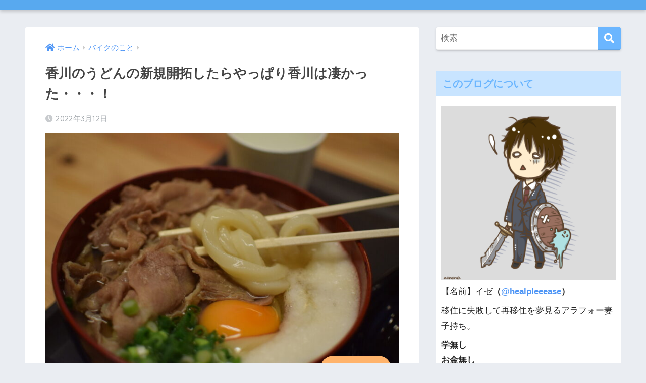

--- FILE ---
content_type: text/html; charset=UTF-8
request_url: http://healpleeease.com/2022/03/12/kagawaudon2/
body_size: 26275
content:
<!doctype html>
<html dir="ltr" lang="ja"
	prefix="og: https://ogp.me/ns#" >
<head>
  <meta charset="utf-8">
  <meta http-equiv="X-UA-Compatible" content="IE=edge">
  <meta name="HandheldFriendly" content="True">
  <meta name="MobileOptimized" content="320">
  <meta name="viewport" content="width=device-width, initial-scale=1, viewport-fit=cover"/>
  <meta name="msapplication-TileColor" content="#6bb6ff">
  <meta name="theme-color" content="#6bb6ff">
  <link rel="pingback" href="http://healpleeease.com/xmlrpc.php">
  <title>香川のうどんの新規開拓したらやっぱり香川は凄かった・・・！ | おっさんリビルド物語</title>

		<!-- All in One SEO 4.2.0 -->
		<meta name="robots" content="max-image-preview:large" />
		<link rel="canonical" href="http://healpleeease.com/2022/03/12/kagawaudon2/" />
		<meta property="og:locale" content="ja_JP" />
		<meta property="og:site_name" content="おっさんリビルド物語" />
		<meta property="og:type" content="article" />
		<meta property="og:title" content="香川のうどんの新規開拓したらやっぱり香川は凄かった・・・！ | おっさんリビルド物語" />
		<meta property="og:url" content="http://healpleeease.com/2022/03/12/kagawaudon2/" />
		<meta property="og:image" content="http://healpleeease.com/wp-content/uploads/2022/03/DSC_0134.jpg" />
		<meta property="og:image:width" content="1000" />
		<meta property="og:image:height" content="667" />
		<meta property="article:published_time" content="2022-03-12T10:00:30+00:00" />
		<meta property="article:modified_time" content="2022-03-12T07:23:20+00:00" />
		<meta name="twitter:card" content="summary" />
		<meta name="twitter:site" content="@healpleeease" />
		<meta name="twitter:title" content="香川のうどんの新規開拓したらやっぱり香川は凄かった・・・！ | おっさんリビルド物語" />
		<meta name="twitter:creator" content="@healpleeease" />
		<meta name="twitter:image" content="http://healpleeease.com/wp-content/uploads/2022/03/DSC_0134.jpg" />
		<script type="application/ld+json" class="aioseo-schema">
			{"@context":"https:\/\/schema.org","@graph":[{"@type":"WebSite","@id":"http:\/\/healpleeease.com\/#website","url":"http:\/\/healpleeease.com\/","name":"\u304a\u3063\u3055\u3093\u30ea\u30d3\u30eb\u30c9\u7269\u8a9e","description":"\u300e\u304a\u3063\u3055\u3093\u306f\u3000\u3055\u3044\u3054\u306e\u3061\u304b\u3089\u3092\u3000\u3075\u308a\u3057\u307c\u3063\u305f\uff01\u300f","inLanguage":"ja","publisher":{"@id":"http:\/\/healpleeease.com\/#organization"}},{"@type":"Organization","@id":"http:\/\/healpleeease.com\/#organization","name":"\u304a\u3063\u3055\u3093\u30ea\u30d3\u30eb\u30c9\u7269\u8a9e","url":"http:\/\/healpleeease.com\/","sameAs":["https:\/\/twitter.com\/healpleeease"]},{"@type":"BreadcrumbList","@id":"http:\/\/healpleeease.com\/2022\/03\/12\/kagawaudon2\/#breadcrumblist","itemListElement":[{"@type":"ListItem","@id":"http:\/\/healpleeease.com\/#listItem","position":1,"item":{"@type":"WebPage","@id":"http:\/\/healpleeease.com\/","name":"\u30db\u30fc\u30e0","description":"\u300e\u304a\u3063\u3055\u3093\u306f \u3055\u3044\u3054\u306e\u3061\u304b\u3089\u3092 \u3075\u308a\u3057\u307c\u3063\u305f\uff01\u300f","url":"http:\/\/healpleeease.com\/"},"nextItem":"http:\/\/healpleeease.com\/2022\/#listItem"},{"@type":"ListItem","@id":"http:\/\/healpleeease.com\/2022\/#listItem","position":2,"item":{"@type":"WebPage","@id":"http:\/\/healpleeease.com\/2022\/","name":"2022","url":"http:\/\/healpleeease.com\/2022\/"},"nextItem":"http:\/\/healpleeease.com\/2022\/03\/#listItem","previousItem":"http:\/\/healpleeease.com\/#listItem"},{"@type":"ListItem","@id":"http:\/\/healpleeease.com\/2022\/03\/#listItem","position":3,"item":{"@type":"WebPage","@id":"http:\/\/healpleeease.com\/2022\/03\/","name":"March","url":"http:\/\/healpleeease.com\/2022\/03\/"},"nextItem":"http:\/\/healpleeease.com\/2022\/03\/12\/#listItem","previousItem":"http:\/\/healpleeease.com\/2022\/#listItem"},{"@type":"ListItem","@id":"http:\/\/healpleeease.com\/2022\/03\/12\/#listItem","position":4,"item":{"@type":"WebPage","@id":"http:\/\/healpleeease.com\/2022\/03\/12\/","name":"12","url":"http:\/\/healpleeease.com\/2022\/03\/12\/"},"nextItem":"http:\/\/healpleeease.com\/2022\/03\/12\/kagawaudon2\/#listItem","previousItem":"http:\/\/healpleeease.com\/2022\/03\/#listItem"},{"@type":"ListItem","@id":"http:\/\/healpleeease.com\/2022\/03\/12\/kagawaudon2\/#listItem","position":5,"item":{"@type":"WebPage","@id":"http:\/\/healpleeease.com\/2022\/03\/12\/kagawaudon2\/","name":"\u9999\u5ddd\u306e\u3046\u3069\u3093\u306e\u65b0\u898f\u958b\u62d3\u3057\u305f\u3089\u3084\u3063\u3071\u308a\u9999\u5ddd\u306f\u51c4\u304b\u3063\u305f\u30fb\u30fb\u30fb\uff01","url":"http:\/\/healpleeease.com\/2022\/03\/12\/kagawaudon2\/"},"previousItem":"http:\/\/healpleeease.com\/2022\/03\/12\/#listItem"}]},{"@type":"Person","@id":"http:\/\/healpleeease.com\/author\/izevelg\/#author","url":"http:\/\/healpleeease.com\/author\/izevelg\/","name":"\u30a4\u30bc","image":{"@type":"ImageObject","@id":"http:\/\/healpleeease.com\/2022\/03\/12\/kagawaudon2\/#authorImage","url":"http:\/\/1.gravatar.com\/avatar\/ac38d74ca4bd845e77ac204bacb44862?s=96&d=mm&r=g","width":96,"height":96,"caption":"\u30a4\u30bc"},"sameAs":["@healpleeease"]},{"@type":"WebPage","@id":"http:\/\/healpleeease.com\/2022\/03\/12\/kagawaudon2\/#webpage","url":"http:\/\/healpleeease.com\/2022\/03\/12\/kagawaudon2\/","name":"\u9999\u5ddd\u306e\u3046\u3069\u3093\u306e\u65b0\u898f\u958b\u62d3\u3057\u305f\u3089\u3084\u3063\u3071\u308a\u9999\u5ddd\u306f\u51c4\u304b\u3063\u305f\u30fb\u30fb\u30fb\uff01 | \u304a\u3063\u3055\u3093\u30ea\u30d3\u30eb\u30c9\u7269\u8a9e","inLanguage":"ja","isPartOf":{"@id":"http:\/\/healpleeease.com\/#website"},"breadcrumb":{"@id":"http:\/\/healpleeease.com\/2022\/03\/12\/kagawaudon2\/#breadcrumblist"},"author":"http:\/\/healpleeease.com\/author\/izevelg\/#author","creator":"http:\/\/healpleeease.com\/author\/izevelg\/#author","image":{"@type":"ImageObject","@id":"http:\/\/healpleeease.com\/#mainImage","url":"http:\/\/healpleeease.com\/wp-content\/uploads\/2022\/03\/DSC_0134.jpg","width":1000,"height":667},"primaryImageOfPage":{"@id":"http:\/\/healpleeease.com\/2022\/03\/12\/kagawaudon2\/#mainImage"},"datePublished":"2022-03-12T10:00:30+00:00","dateModified":"2022-03-12T07:23:20+00:00"},{"@type":"Article","@id":"http:\/\/healpleeease.com\/2022\/03\/12\/kagawaudon2\/#article","name":"\u9999\u5ddd\u306e\u3046\u3069\u3093\u306e\u65b0\u898f\u958b\u62d3\u3057\u305f\u3089\u3084\u3063\u3071\u308a\u9999\u5ddd\u306f\u51c4\u304b\u3063\u305f\u30fb\u30fb\u30fb\uff01 | \u304a\u3063\u3055\u3093\u30ea\u30d3\u30eb\u30c9\u7269\u8a9e","inLanguage":"ja","headline":"\u9999\u5ddd\u306e\u3046\u3069\u3093\u306e\u65b0\u898f\u958b\u62d3\u3057\u305f\u3089\u3084\u3063\u3071\u308a\u9999\u5ddd\u306f\u51c4\u304b\u3063\u305f\u30fb\u30fb\u30fb\uff01","author":{"@id":"http:\/\/healpleeease.com\/author\/izevelg\/#author"},"publisher":{"@id":"http:\/\/healpleeease.com\/#organization"},"datePublished":"2022-03-12T10:00:30+00:00","dateModified":"2022-03-12T07:23:20+00:00","articleSection":"\u30d0\u30a4\u30af\u306e\u3053\u3068","mainEntityOfPage":{"@id":"http:\/\/healpleeease.com\/2022\/03\/12\/kagawaudon2\/#webpage"},"isPartOf":{"@id":"http:\/\/healpleeease.com\/2022\/03\/12\/kagawaudon2\/#webpage"},"image":{"@type":"ImageObject","@id":"http:\/\/healpleeease.com\/#articleImage","url":"http:\/\/healpleeease.com\/wp-content\/uploads\/2022\/03\/DSC_0134.jpg","width":1000,"height":667}}]}
		</script>
		<!-- All in One SEO -->

<link rel='dns-prefetch' href='//fonts.googleapis.com' />
<link rel='dns-prefetch' href='//use.fontawesome.com' />
<link rel='dns-prefetch' href='//s.w.org' />
<link rel="alternate" type="application/rss+xml" title="おっさんリビルド物語 &raquo; フィード" href="http://healpleeease.com/feed/" />
<link rel="alternate" type="application/rss+xml" title="おっさんリビルド物語 &raquo; コメントフィード" href="http://healpleeease.com/comments/feed/" />
		<script type="text/javascript">
			window._wpemojiSettings = {"baseUrl":"https:\/\/s.w.org\/images\/core\/emoji\/12.0.0-1\/72x72\/","ext":".png","svgUrl":"https:\/\/s.w.org\/images\/core\/emoji\/12.0.0-1\/svg\/","svgExt":".svg","source":{"concatemoji":"http:\/\/healpleeease.com\/wp-includes\/js\/wp-emoji-release.min.js?ver=5.2.4"}};
			!function(a,b,c){function d(a,b){var c=String.fromCharCode;l.clearRect(0,0,k.width,k.height),l.fillText(c.apply(this,a),0,0);var d=k.toDataURL();l.clearRect(0,0,k.width,k.height),l.fillText(c.apply(this,b),0,0);var e=k.toDataURL();return d===e}function e(a){var b;if(!l||!l.fillText)return!1;switch(l.textBaseline="top",l.font="600 32px Arial",a){case"flag":return!(b=d([55356,56826,55356,56819],[55356,56826,8203,55356,56819]))&&(b=d([55356,57332,56128,56423,56128,56418,56128,56421,56128,56430,56128,56423,56128,56447],[55356,57332,8203,56128,56423,8203,56128,56418,8203,56128,56421,8203,56128,56430,8203,56128,56423,8203,56128,56447]),!b);case"emoji":return b=d([55357,56424,55356,57342,8205,55358,56605,8205,55357,56424,55356,57340],[55357,56424,55356,57342,8203,55358,56605,8203,55357,56424,55356,57340]),!b}return!1}function f(a){var c=b.createElement("script");c.src=a,c.defer=c.type="text/javascript",b.getElementsByTagName("head")[0].appendChild(c)}var g,h,i,j,k=b.createElement("canvas"),l=k.getContext&&k.getContext("2d");for(j=Array("flag","emoji"),c.supports={everything:!0,everythingExceptFlag:!0},i=0;i<j.length;i++)c.supports[j[i]]=e(j[i]),c.supports.everything=c.supports.everything&&c.supports[j[i]],"flag"!==j[i]&&(c.supports.everythingExceptFlag=c.supports.everythingExceptFlag&&c.supports[j[i]]);c.supports.everythingExceptFlag=c.supports.everythingExceptFlag&&!c.supports.flag,c.DOMReady=!1,c.readyCallback=function(){c.DOMReady=!0},c.supports.everything||(h=function(){c.readyCallback()},b.addEventListener?(b.addEventListener("DOMContentLoaded",h,!1),a.addEventListener("load",h,!1)):(a.attachEvent("onload",h),b.attachEvent("onreadystatechange",function(){"complete"===b.readyState&&c.readyCallback()})),g=c.source||{},g.concatemoji?f(g.concatemoji):g.wpemoji&&g.twemoji&&(f(g.twemoji),f(g.wpemoji)))}(window,document,window._wpemojiSettings);
		</script>
		<style type="text/css">
img.wp-smiley,
img.emoji {
	display: inline !important;
	border: none !important;
	box-shadow: none !important;
	height: 1em !important;
	width: 1em !important;
	margin: 0 .07em !important;
	vertical-align: -0.1em !important;
	background: none !important;
	padding: 0 !important;
}
</style>
	<link rel='stylesheet' id='sng-stylesheet-css'  href='http://healpleeease.com/wp-content/themes/sango-theme/style.css?ver2_10_7' type='text/css' media='all' />
<link rel='stylesheet' id='sng-option-css'  href='http://healpleeease.com/wp-content/themes/sango-theme/entry-option.css?ver2_10_7' type='text/css' media='all' />
<link rel='stylesheet' id='sng-googlefonts-css'  href='https://fonts.googleapis.com/css?family=Quicksand%3A500%2C700&#038;display=swap' type='text/css' media='all' />
<link rel='stylesheet' id='sng-fontawesome-css'  href='https://use.fontawesome.com/releases/v5.11.2/css/all.css' type='text/css' media='all' />
<link rel='stylesheet' id='wp-block-library-css'  href='http://healpleeease.com/wp-includes/css/dist/block-library/style.min.css?ver=5.2.4' type='text/css' media='all' />
<link rel='stylesheet' id='quads-style-css-css'  href='http://healpleeease.com/wp-content/plugins/quick-adsense-reloaded/includes/gutenberg/dist/blocks.style.build.css' type='text/css' media='all' />
<link rel='stylesheet' id='contact-form-7-css'  href='http://healpleeease.com/wp-content/plugins/contact-form-7/includes/css/styles.css' type='text/css' media='all' />
<link rel='stylesheet' id='poripu-style-css'  href='http://healpleeease.com/wp-content/themes/sango-theme-poripu/poripu-style.css' type='text/css' media='all' />
<link rel='stylesheet' id='child-style-css'  href='http://healpleeease.com/wp-content/themes/sango-theme-poripu/style.css' type='text/css' media='all' />
<style id='quads-styles-inline-css' type='text/css'>

    .quads-location ins.adsbygoogle {
        background: transparent !important;
    }
    
    .quads.quads_ad_container { display: grid; grid-template-columns: auto; grid-gap: 10px; padding: 10px; }
    .grid_image{animation: fadeIn 0.5s;-webkit-animation: fadeIn 0.5s;-moz-animation: fadeIn 0.5s;
        -o-animation: fadeIn 0.5s;-ms-animation: fadeIn 0.5s;}
    .quads-ad-label { font-size: 12px; text-align: center; color: #333;}
    .quads-text-around-ad-label-text_around_left {
        width: 50%;
        float: left;
    }
    .quads-text-around-ad-label-text_around_right {
        width: 50%;
        float: right;
    }
    .quads-popupad {
        position: absolute;
        top: 0%;
        left: 0%;
        width: 100%;
        height: 2000px;
        background-color: rgba(0,0,0,0.6);
        z-index: 999;
    }
    .quads.quads_ad_containerr {
        position: sticky;
        top: 40%;
        left: 36%;
        width: 30em;
    }
    #btn_close{
		background-color: #fff;
		width: 25px;
		height: 25px;
		text-align: center;
		line-height: 22px;
		position: absolute;
		right: -10px;
		top: -10px;
		cursor: pointer;
		transition: all 0.5s ease;
		border-radius: 50%;
	}
    @media screen and (max-width: 480px) {
        .quads.quads_ad_containerr {
            left: 9%;
            width: 19em;
        }
    }
    .quads_click_impression { display: none;}
</style>
<script type='text/javascript' src='http://healpleeease.com/wp-includes/js/jquery/jquery.js?ver=1.12.4-wp'></script>
<script type='text/javascript' src='http://healpleeease.com/wp-includes/js/jquery/jquery-migrate.min.js?ver=1.4.1'></script>
<link rel='https://api.w.org/' href='http://healpleeease.com/wp-json/' />
<link rel="EditURI" type="application/rsd+xml" title="RSD" href="http://healpleeease.com/xmlrpc.php?rsd" />
<link rel='shortlink' href='http://healpleeease.com/?p=9281' />
<link rel="alternate" type="application/json+oembed" href="http://healpleeease.com/wp-json/oembed/1.0/embed?url=http%3A%2F%2Fhealpleeease.com%2F2022%2F03%2F12%2Fkagawaudon2%2F" />
<link rel="alternate" type="text/xml+oembed" href="http://healpleeease.com/wp-json/oembed/1.0/embed?url=http%3A%2F%2Fhealpleeease.com%2F2022%2F03%2F12%2Fkagawaudon2%2F&#038;format=xml" />
<script type='text/javascript'>document.cookie = 'quads_browser_width='+screen.width;</script><!-- Analytics by WP-Statistics v13.2.3 - https://wp-statistics.com/ -->
<meta property="og:title" content="香川のうどんの新規開拓したらやっぱり香川は凄かった・・・！" />
<meta property="og:description" content="&nbsp; 毎年恒例の地獄の季節がやってきましたイゼ(@healpleeease)ですこんにちは。 さて今回 ... " />
<meta property="og:type" content="article" />
<meta property="og:url" content="http://healpleeease.com/2022/03/12/kagawaudon2/" />
<meta property="og:image" content="http://healpleeease.com/wp-content/uploads/2022/03/DSC_0134-600x400.jpg" />
<meta name="thumbnail" content="http://healpleeease.com/wp-content/uploads/2022/03/DSC_0134-600x400.jpg" />
<meta property="og:site_name" content="おっさんリビルド物語" />
<meta name="twitter:card" content="summary_large_image" />
	<script>
	  (function(i,s,o,g,r,a,m){i['GoogleAnalyticsObject']=r;i[r]=i[r]||function(){
	  (i[r].q=i[r].q||[]).push(arguments)},i[r].l=1*new Date();a=s.createElement(o),
	  m=s.getElementsByTagName(o)[0];a.async=1;a.src=g;m.parentNode.insertBefore(a,m)
	  })(window,document,'script','//www.google-analytics.com/analytics.js','ga');
	  ga('create', 'UA-141372864-1', 'auto');
	  ga('send', 'pageview');
	</script>
	<style> a{color:#4f96f6}.main-c, .has-sango-main-color{color:#6bb6ff}.main-bc, .has-sango-main-background-color{background-color:#6bb6ff}.main-bdr, #inner-content .main-bdr{border-color:#6bb6ff}.pastel-c, .has-sango-pastel-color{color:#c8e4ff}.pastel-bc, .has-sango-pastel-background-color, #inner-content .pastel-bc{background-color:#c8e4ff}.accent-c, .has-sango-accent-color{color:#ffb36b}.accent-bc, .has-sango-accent-background-color{background-color:#ffb36b}.header, #footer-menu, .drawer__title{background-color:#58a9ef}#logo a{color:#FFF}.desktop-nav li a , .mobile-nav li a, #footer-menu a, #drawer__open, .header-search__open, .copyright, .drawer__title{color:#FFF}.drawer__title .close span, .drawer__title .close span:before{background:#FFF}.desktop-nav li:after{background:#FFF}.mobile-nav .current-menu-item{border-bottom-color:#FFF}.widgettitle, .sidebar .wp-block-group h2, .drawer .wp-block-group h2{color:#6bb6ff;background-color:#c8e4ff}.footer{background-color:#e0e4eb}.footer, .footer a, .footer .widget ul li a{color:#3c3c3c}#toc_container .toc_title, .entry-content .ez-toc-title-container, #footer_menu .raised, .pagination a, .pagination span, #reply-title:before, .entry-content blockquote:before, .main-c-before li:before, .main-c-b:before{color:#6bb6ff}.searchform__submit, .sidebar .wp-block-search .wp-block-search__button, .drawer .wp-block-search .wp-block-search__button, #toc_container .toc_title:before, .ez-toc-title-container:before, .cat-name, .pre_tag > span, .pagination .current, .post-page-numbers.current, #submit, .withtag_list > span, .main-bc-before li:before{background-color:#6bb6ff}#toc_container, #ez-toc-container, .entry-content h3, .li-mainbdr ul, .li-mainbdr ol{border-color:#6bb6ff}.search-title i, .acc-bc-before li:before{background:#ffb36b}.li-accentbdr ul, .li-accentbdr ol{border-color:#ffb36b}.pagination a:hover, .li-pastelbc ul, .li-pastelbc ol{background:#c8e4ff}body{font-size:100%}@media only screen and (min-width:481px){body{font-size:107%}}@media only screen and (min-width:1030px){body{font-size:107%}}.totop{background:#5ba9f7}.header-info a{color:#FFF;background:linear-gradient(95deg, #738bff, #85e3ec)}.fixed-menu ul{background:#FFF}.fixed-menu a{color:#a2a7ab}.fixed-menu .current-menu-item a, .fixed-menu ul li a.active{color:#6bb6ff}.post-tab{background:#FFF}.post-tab > div{color:#a7a7a7}.post-tab > div.tab-active{background:linear-gradient(45deg, #bdb9ff, #67b8ff)}body{font-family:"Helvetica", "Arial", "Hiragino Kaku Gothic ProN", "Hiragino Sans", YuGothic, "Yu Gothic", "メイリオ", Meiryo, sans-serif;}.dfont{font-family:"Quicksand","Helvetica", "Arial", "Hiragino Kaku Gothic ProN", "Hiragino Sans", YuGothic, "Yu Gothic", "メイリオ", Meiryo, sans-serif;}</style><style>
/*吹き出し右*/
	.right .sc {
    	background:#78ce56;/*ふきだしの中の色*/
		border: solid 2px #78ce56;/*ふきだしの線の色*/
    	color: #fff;/*文字の色*/
		}
	.right .sc:before, .right .sc:after{
		border-left-color:#78ce56;
		}
/*ふきだし左*/
	.sc {
		background: #eee;/*ふきだしの中の色*/
		border: solid 2px #eee;/*ふきだしの線の色*/
		color: #000;/*文字の色*/
}
	.sc:before,
	.sc:after {
		border-right: 12px solid #eee;/*ふきだしの線の色*/
}
/*wppのランキングカラーをアクセントカラーに*/
	.my-widget.show_num li:nth-child(-n+3):before{
		    background: #ffb36b;
		}
/*topオススメの下線をアクセントカラーに*/
	div.osusume-b {
    	border-bottom: solid 3px #ffb36b;
}
	div.shinchaku-b {
    	border-bottom: solid 3px #6bb6ff;
}
</style>
</head>
<body class="post-template-default single single-post postid-9281 single-format-standard fa5">
    <div id="container">
    <header class="header header--center">
            <div id="inner-header" class="wrap cf">
    <div id="logo" class="header-logo h1 dfont">
    <a href="http://healpleeease.com" class="header-logo__link">
                </a>
  </div>
  <div class="header-search">
      <label class="header-search__open" for="header-search-input"><i class="fas fa-search"></i></label>
    <input type="checkbox" class="header-search__input" id="header-search-input" onclick="document.querySelector('.header-search__modal .searchform__input').focus()">
  <label class="header-search__close" for="header-search-input"></label>
  <div class="header-search__modal">
    <form role="search" method="get" class="searchform" action="http://healpleeease.com/">
  <div>
    <input type="search" class="searchform__input" name="s" value="" placeholder="検索" />
    <button type="submit" class="searchform__submit"><i class="fas fa-search"></i></button>
  </div>
</form>  </div>
</div>  </div>
    </header>
      <div id="content">
    <div id="inner-content" class="wrap cf">
      <main id="main" class="m-all t-2of3 d-5of7 cf">
                  <article id="entry" class="cf post-9281 post type-post status-publish format-standard has-post-thumbnail category-6">
            <header class="article-header entry-header">
	<nav id="breadcrumb" class="breadcrumb"><ul itemscope itemtype="http://schema.org/BreadcrumbList"><li itemprop="itemListElement" itemscope itemtype="http://schema.org/ListItem"><a href="http://healpleeease.com" itemprop="item"><span itemprop="name">ホーム</span></a><meta itemprop="position" content="1" /></li><li itemprop="itemListElement" itemscope itemtype="http://schema.org/ListItem"><a href="http://healpleeease.com/category/%e3%83%90%e3%82%a4%e3%82%af/" itemprop="item"><span itemprop="name">バイクのこと</span></a><meta itemprop="position" content="2" /></li></ul></nav>    <h1 class="entry-title single-title">香川のうどんの新規開拓したらやっぱり香川は凄かった・・・！</h1>
	<p class="entry-meta vcard dfont">
	    <time class="pubdate entry-time" itemprop="datePublished" datetime="2022-03-12">2022年3月12日</time>   
            </p>
  		    	        <p class="post-thumbnail"><img width="600" height="400" src="http://healpleeease.com/wp-content/uploads/2022/03/DSC_0134-600x400.jpg" class="attachment-large size-large wp-post-image" alt="" srcset="http://healpleeease.com/wp-content/uploads/2022/03/DSC_0134-600x400.jpg 600w, http://healpleeease.com/wp-content/uploads/2022/03/DSC_0134-450x300.jpg 450w, http://healpleeease.com/wp-content/uploads/2022/03/DSC_0134-768x512.jpg 768w, http://healpleeease.com/wp-content/uploads/2022/03/DSC_0134-940x627.jpg 940w, http://healpleeease.com/wp-content/uploads/2022/03/DSC_0134.jpg 1000w" sizes="(max-width: 600px) 100vw, 600px" /></p>
    				  <!--FABボタン-->
	  	  <input type="checkbox" id="fab">
		  <label class="fab-btn accent-bc" for="fab"><i class="fa fa-share-alt"></i></label>
		  <label class="fab__close-cover" for="fab"></label>
		  <!--FABの中身-->
		  <div id="fab__contents">
			 <div class="fab__contents-main dfont">
			    <label class="close" for="fab"><span></span></label>
			    <p class="fab__contents_title">SHARE</p>
			  				  		<div class="fab__contents_img" style="background-image: url(http://healpleeease.com/wp-content/uploads/2022/03/DSC_0134-520x300.jpg);">
			  		</div>
			  				  	  <div class="sns-btn sns-dif">
          <ul>
        <!-- twitter -->
        <li class="tw sns-btn__item">
          <a href="https://twitter.com/share?url=http%3A%2F%2Fhealpleeease.com%2F2022%2F03%2F12%2Fkagawaudon2%2F&text=%E9%A6%99%E5%B7%9D%E3%81%AE%E3%81%86%E3%81%A9%E3%82%93%E3%81%AE%E6%96%B0%E8%A6%8F%E9%96%8B%E6%8B%93%E3%81%97%E3%81%9F%E3%82%89%E3%82%84%E3%81%A3%E3%81%B1%E3%82%8A%E9%A6%99%E5%B7%9D%E3%81%AF%E5%87%84%E3%81%8B%E3%81%A3%E3%81%9F%E3%83%BB%E3%83%BB%E3%83%BB%EF%BC%81%EF%BD%9C%E3%81%8A%E3%81%A3%E3%81%95%E3%82%93%E3%83%AA%E3%83%93%E3%83%AB%E3%83%89%E7%89%A9%E8%AA%9E" target="_blank" rel="nofollow noopener noreferrer">
            <i class="fab fa-twitter"></i>            <span class="share_txt">ツイート</span>
          </a>
                  </li>
        <!-- facebook -->
        <li class="fb sns-btn__item">
          <a href="https://www.facebook.com/share.php?u=http%3A%2F%2Fhealpleeease.com%2F2022%2F03%2F12%2Fkagawaudon2%2F" target="_blank" rel="nofollow noopener noreferrer">
            <i class="fab fa-facebook"></i>            <span class="share_txt">シェア</span>
          </a>
                  </li>
        <!-- はてなブックマーク -->
        <li class="hatebu sns-btn__item">
          <a href="http://b.hatena.ne.jp/add?mode=confirm&url=http%3A%2F%2Fhealpleeease.com%2F2022%2F03%2F12%2Fkagawaudon2%2F&title=%E9%A6%99%E5%B7%9D%E3%81%AE%E3%81%86%E3%81%A9%E3%82%93%E3%81%AE%E6%96%B0%E8%A6%8F%E9%96%8B%E6%8B%93%E3%81%97%E3%81%9F%E3%82%89%E3%82%84%E3%81%A3%E3%81%B1%E3%82%8A%E9%A6%99%E5%B7%9D%E3%81%AF%E5%87%84%E3%81%8B%E3%81%A3%E3%81%9F%E3%83%BB%E3%83%BB%E3%83%BB%EF%BC%81%EF%BD%9C%E3%81%8A%E3%81%A3%E3%81%95%E3%82%93%E3%83%AA%E3%83%93%E3%83%AB%E3%83%89%E7%89%A9%E8%AA%9E" target="_blank" rel="nofollow noopener noreferrer">
            <i class="fa fa-hatebu"></i>
            <span class="share_txt">はてブ</span>
          </a>
                  </li>
        <!-- LINE -->
        <li class="line sns-btn__item">
          <a href="https://social-plugins.line.me/lineit/share?url=http%3A%2F%2Fhealpleeease.com%2F2022%2F03%2F12%2Fkagawaudon2%2F&text=%E9%A6%99%E5%B7%9D%E3%81%AE%E3%81%86%E3%81%A9%E3%82%93%E3%81%AE%E6%96%B0%E8%A6%8F%E9%96%8B%E6%8B%93%E3%81%97%E3%81%9F%E3%82%89%E3%82%84%E3%81%A3%E3%81%B1%E3%82%8A%E9%A6%99%E5%B7%9D%E3%81%AF%E5%87%84%E3%81%8B%E3%81%A3%E3%81%9F%E3%83%BB%E3%83%BB%E3%83%BB%EF%BC%81%EF%BD%9C%E3%81%8A%E3%81%A3%E3%81%95%E3%82%93%E3%83%AA%E3%83%93%E3%83%AB%E3%83%89%E7%89%A9%E8%AA%9E" target="_blank" rel="nofollow noopener noreferrer">
                          <i class="fab fa-line"></i>
                        <span class="share_txt share_txt_line dfont">LINE</span>
          </a>
        </li>
        <!-- Pocket -->
        <li class="pkt sns-btn__item">
          <a href="http://getpocket.com/edit?url=http%3A%2F%2Fhealpleeease.com%2F2022%2F03%2F12%2Fkagawaudon2%2F&title=%E9%A6%99%E5%B7%9D%E3%81%AE%E3%81%86%E3%81%A9%E3%82%93%E3%81%AE%E6%96%B0%E8%A6%8F%E9%96%8B%E6%8B%93%E3%81%97%E3%81%9F%E3%82%89%E3%82%84%E3%81%A3%E3%81%B1%E3%82%8A%E9%A6%99%E5%B7%9D%E3%81%AF%E5%87%84%E3%81%8B%E3%81%A3%E3%81%9F%E3%83%BB%E3%83%BB%E3%83%BB%EF%BC%81%EF%BD%9C%E3%81%8A%E3%81%A3%E3%81%95%E3%82%93%E3%83%AA%E3%83%93%E3%83%AB%E3%83%89%E7%89%A9%E8%AA%9E" target="_blank" rel="nofollow noopener noreferrer">
            <i class="fab fa-get-pocket"></i>            <span class="share_txt">Pocket</span>
          </a>
                  </li>
      </ul>
  </div>
  		  	</div>
		  </div>
		</header><section class="entry-content cf">
  
<!-- WP QUADS Content Ad Plugin v. 2.0.52 -->
<div class="quads-location quads-ad1" id="quads-ad1" style="float:none;margin:0px;">
<script async src="https://pagead2.googlesyndication.com/pagead/js/adsbygoogle.js "></script>
<!-- 続きを読む -->
<ins class="adsbygoogle"
    style="display:block"
    data-ad-client="ca-pub-5621391798704842"
    data-ad-slot="6468873762"
    data-ad-format="auto"
    data-full-width-responsive="true"></ins>
<script>
    (adsbygoogle = window.adsbygoogle || []).push({});
</script>
</div>

<p>&nbsp;</p>
<p>毎年恒例の地獄の季節がやってきました<b>イゼ</b>(<a href="https://twitter.com/@healpleeease" target="_blank" rel="noopener noreferrer">@healpleeease</a>)ですこんにちは。</p>
    <div class="say left">
      <p class="faceicon"><img src="http://healpleeease.com/wp-content/uploads/2019/12/981CF69B-D80B-4067-B6C5-13FC4959ABBD.png" width="110"><span>イゼ</span></p>
      <div class="chatting"><div class="sc">花粉が！花粉があああ・・・！</div></div>
    </div>
    <div class="say right">
      <div class="chatting"><div class="sc">ご愁傷様（笑顔）</div></div>
      <p class="faceicon"><img src="http://healpleeease.com/wp-content/uploads/2019/12/イゼベルグ様鰤女の子・笑.png" width="110"><span>はち</span></p>
    </div>
<p>さて今回は<span class="keiko_red"><strong>香川県に</strong><strong>ツーリング</strong></span>に行ってたお話です！</p>
<h3 class="hh hh8">香川のうどんは伊達じゃない！</h3>
<p><img class="alignnone size-medium wp-image-4918" src="http://healpleeease.com/wp-content/uploads/2020/11/10000449-450x338.jpg" alt="" width="450" height="338" srcset="http://healpleeease.com/wp-content/uploads/2020/11/10000449-450x338.jpg 450w, http://healpleeease.com/wp-content/uploads/2020/11/10000449-768x576.jpg 768w, http://healpleeease.com/wp-content/uploads/2020/11/10000449-600x450.jpg 600w, http://healpleeease.com/wp-content/uploads/2020/11/10000449.jpg 800w" sizes="(max-width: 450px) 100vw, 450px" /></p>
<p>全国でも<strong>うどん県</strong>と呼ばれているほどうどん屋さんが多く、<span class="keiko_red"><strong>コンビニの数よりうどん屋さんの方が多い</strong></span>という驚異の県であるのが香川県です。</p>
<p>その香川県で食べるうどんは「うどん」の領域を超え、今まで食べていたうどんは何だったんだというレベルの衝撃を受ける程の味ばかり。</p>
<p>【過去のうどんツーリング】</p>
<p><a class="c_linkto longc_linkto" href="http://healpleeease.com/2020/11/14/tenkutoudon/">
  <span class="longc_img"><img width="520" height="300" src="http://healpleeease.com/wp-content/uploads/2020/11/DSC_1041-520x300.jpg" class="attachment-thumb-520 size-thumb-520 wp-post-image" alt="" /></span>
  <span class="longc_content c_linkto_text"><time class="pubdate sng-link-time dfont" itemprop="datePublished" datetime="2020-11-14">2020年11月14日</time><span class="longc_title">【前編】香川県へツーリングに行きたい！絶景「天空の鳥居」→絶品うどん店のコンボで昇天した件</span></span>
</a><br />
<a class="c_linkto longc_linkto" href="http://healpleeease.com/2020/11/16/kagawaudon/">
  <span class="longc_img"><img width="520" height="300" src="http://healpleeease.com/wp-content/uploads/2020/11/Inked558CF4A8-799E-47BE-8430-C4517E2C9BA2_LI-520x300.jpg" class="attachment-thumb-520 size-thumb-520 wp-post-image" alt="" /></span>
  <span class="longc_content c_linkto_text"><time class="pubdate sng-link-time dfont" itemprop="datePublished" datetime="2020-11-16">2020年11月16日</time><span class="longc_title">【後編】香川県へツーリングに行きたい！絶景「天空の鳥居」→絶品うどん店のコンボで昇天した件</span></span>
</a></p>
<p>私も以前香川のうどんを何度も食べていますが、そこのうどんが美味しすぎて他のうどん店に行くことがなかなかできていませんでした。</p>
<p>ですが今回同僚の力もあって、新しいうどん店開拓に行ってきました・・・！</p>
<h3 class="hh hh8">同年代アラフォーおっさんツー</h3>
<p><img class="alignnone wp-image-9313" src="http://healpleeease.com/wp-content/uploads/2022/03/DSC_0118.jpg" alt="" width="700" height="467" srcset="http://healpleeease.com/wp-content/uploads/2022/03/DSC_0118.jpg 1000w, http://healpleeease.com/wp-content/uploads/2022/03/DSC_0118-450x300.jpg 450w, http://healpleeease.com/wp-content/uploads/2022/03/DSC_0118-768x512.jpg 768w, http://healpleeease.com/wp-content/uploads/2022/03/DSC_0118-600x400.jpg 600w, http://healpleeease.com/wp-content/uploads/2022/03/DSC_0118-940x627.jpg 940w" sizes="(max-width: 700px) 100vw, 700px" /></p>
<p>職場の同僚で年齢が1歳ずつ違い、気が合い、なおかつホンダヤマハカワサキとバイクメーカーもかぶらないという奇跡的な3人でうどんツーを決行。</p>
<p>みんな妻子持ちなので、月に1度だけのこのツーリングは毎回非常に楽しみです・・・！</p>
<p>そして今回行くうどん屋はこちら！</p>
<p><strong>【讃岐麺処　山岡】</strong></p>
<p><iframe style="border: 0;" src="https://www.google.com/maps/embed?pb=!1m18!1m12!1m3!1d3302.6324567086194!2d133.68994531744383!3d34.130158!2m3!1f0!2f0!3f0!3m2!1i1024!2i768!4f13.1!3m3!1m2!1s0x35518246d21a90f3%3A0xcb3c440a15cb96d!2z44CSNzY4LTAwMjMg6aaZ5bed55yM6Kaz6Z-z5a-65biC5Y-k5bed55S677yS77yX77yT4oiS77yR!5e0!3m2!1sja!2sjp!4v1647062075868!5m2!1sja!2sjp" width="600" height="450" allowfullscreen="allowfullscreen"></iframe></p>
<p>グーグルマップでは土地が売りに出されてますが、実際は新しく建っています。（2022年3月12日現在）</p>
<p><strong>【宮川製麺所】</strong></p>
<p><iframe style="border: 0;" src="https://www.google.com/maps/embed?pb=!1m18!1m12!1m3!1d17868.77440916666!2d133.75812025953948!3d34.23236382005347!2m3!1f0!2f0!3f0!3m2!1i1024!2i768!4f13.1!3m3!1m2!1s0x35517d7334311473%3A0x506e88ebb2b95475!2z5a6u5bed6KO96bq65omA!5e0!3m2!1sja!2sjp!4v1647062385089!5m2!1sja!2sjp" width="600" height="450" allowfullscreen="allowfullscreen"></iframe><br />
こちらは善通寺にある昔ながらのうどん屋さんです。</p>
<p>今回はこの2軒を食べ、食後の運動でちょっと歩いたりするツーリングです！</p>
<h3 class="hh hh8">おっさんたちが走る</h3>
<p><img class="alignnone wp-image-9292" src="http://healpleeease.com/wp-content/uploads/2022/03/DSC_0123.jpg" alt="" width="700" height="467" srcset="http://healpleeease.com/wp-content/uploads/2022/03/DSC_0123.jpg 1000w, http://healpleeease.com/wp-content/uploads/2022/03/DSC_0123-450x300.jpg 450w, http://healpleeease.com/wp-content/uploads/2022/03/DSC_0123-768x512.jpg 768w, http://healpleeease.com/wp-content/uploads/2022/03/DSC_0123-600x400.jpg 600w, http://healpleeease.com/wp-content/uploads/2022/03/DSC_0123-940x627.jpg 940w" sizes="(max-width: 700px) 100vw, 700px" /></p>
<p>バイクを香川県方面に向けて出発！</p>
<p>しばらくは平地の走行なので地味に疲れます・・・。</p>
<p><img class="alignnone wp-image-9291" src="http://healpleeease.com/wp-content/uploads/2022/03/DSC_0114.jpg" alt="" width="700" height="467" srcset="http://healpleeease.com/wp-content/uploads/2022/03/DSC_0114.jpg 1000w, http://healpleeease.com/wp-content/uploads/2022/03/DSC_0114-450x300.jpg 450w, http://healpleeease.com/wp-content/uploads/2022/03/DSC_0114-768x512.jpg 768w, http://healpleeease.com/wp-content/uploads/2022/03/DSC_0114-600x400.jpg 600w, http://healpleeease.com/wp-content/uploads/2022/03/DSC_0114-940x627.jpg 940w" sizes="(max-width: 700px) 100vw, 700px" /></p>
<p>今回のツーリングは最後に火を焚いてまったりする予定なので非常に楽しみ。</p>
    <div class="say right">
      <div class="chatting"><div class="sc">久しぶりの丸一日ツーリングだね</div></div>
      <p class="faceicon"><img src="http://healpleeease.com/wp-content/uploads/2019/12/イゼベルグ様鰤女の子・平常.png" width="110"><span>はち</span></p>
    </div>
<p>&nbsp;</p>
    <div class="say left">
      <p class="faceicon"><img src="http://healpleeease.com/wp-content/uploads/2020/01/イゼベルグ様-2.png" width="110"><span>イゼ</span></p>
      <div class="chatting"><div class="sc">うどん！うどん！！うどん！！！</div></div>
    </div>
    <div class="say right">
      <div class="chatting"><div class="sc">・・・（平常運行だ）</div></div>
      <p class="faceicon"><img src="http://healpleeease.com/wp-content/uploads/2019/12/イゼベルグ様鰤女の子・笑.png" width="110"><span>はち</span></p>
    </div>
<p>そしてしばらく走ると一件目に到着！</p>
<p><img class="alignnone wp-image-9294" src="http://healpleeease.com/wp-content/uploads/2022/03/DSC_0125.jpg" alt="" width="700" height="467" srcset="http://healpleeease.com/wp-content/uploads/2022/03/DSC_0125.jpg 1000w, http://healpleeease.com/wp-content/uploads/2022/03/DSC_0125-450x300.jpg 450w, http://healpleeease.com/wp-content/uploads/2022/03/DSC_0125-768x512.jpg 768w, http://healpleeease.com/wp-content/uploads/2022/03/DSC_0125-600x400.jpg 600w, http://healpleeease.com/wp-content/uploads/2022/03/DSC_0125-940x627.jpg 940w" sizes="(max-width: 700px) 100vw, 700px" /></p>
<p><span class="keiko_red"><strong>讃岐麺処　山岡</strong></span>です！</p>
<p>平日の10時半に着きましたが普通にお客さんがいてびっくりｗ</p>
<p>やっぱり美味しいんだろうなぁ・・・（ｸﾞﾌﾌ</p>
<h3 class="hh hh8">うどん屋に着き、期待を胸に注文！</h3>
<p><img class="alignnone wp-image-9295" src="http://healpleeease.com/wp-content/uploads/2022/03/DSC_0127.jpg" alt="" width="700" height="467" srcset="http://healpleeease.com/wp-content/uploads/2022/03/DSC_0127.jpg 1000w, http://healpleeease.com/wp-content/uploads/2022/03/DSC_0127-450x300.jpg 450w, http://healpleeease.com/wp-content/uploads/2022/03/DSC_0127-768x512.jpg 768w, http://healpleeease.com/wp-content/uploads/2022/03/DSC_0127-600x400.jpg 600w, http://healpleeease.com/wp-content/uploads/2022/03/DSC_0127-940x627.jpg 940w" sizes="(max-width: 700px) 100vw, 700px" /></p>
<p>お店に入って早速注文をすることに。</p>
<p>香川のうどん屋さんには色々な注文方式があり、ここのお店は手書きタイプでした。</p>
<p><img class="alignnone wp-image-9297" src="http://healpleeease.com/wp-content/uploads/2022/03/DSC_0129.jpg" alt="" width="467" height="700" srcset="http://healpleeease.com/wp-content/uploads/2022/03/DSC_0129.jpg 1000w, http://healpleeease.com/wp-content/uploads/2022/03/DSC_0129-400x600.jpg 400w, http://healpleeease.com/wp-content/uploads/2022/03/DSC_0129-768x1152.jpg 768w, http://healpleeease.com/wp-content/uploads/2022/03/DSC_0129-300x450.jpg 300w, http://healpleeease.com/wp-content/uploads/2022/03/DSC_0129-940x1410.jpg 940w" sizes="(max-width: 467px) 100vw, 467px" /></p>
<p>メニューはたくさんあり、なんか名前の怪しいのもちらほら。</p>
<p>どれがいいかと迷っていると同僚が美味しいうどんを教えてくれました。</p>
<p><img class="alignnone wp-image-9314" src="http://healpleeease.com/wp-content/uploads/2022/03/S__12124164.jpg" alt="" width="700" height="467" srcset="http://healpleeease.com/wp-content/uploads/2022/03/S__12124164.jpg 1000w, http://healpleeease.com/wp-content/uploads/2022/03/S__12124164-450x300.jpg 450w, http://healpleeease.com/wp-content/uploads/2022/03/S__12124164-768x512.jpg 768w, http://healpleeease.com/wp-content/uploads/2022/03/S__12124164-600x400.jpg 600w, http://healpleeease.com/wp-content/uploads/2022/03/S__12124164-940x627.jpg 940w" sizes="(max-width: 700px) 100vw, 700px" /></p>
<p><span class="sobig"><strong>肉食山芋金卵饂飩</strong></span></p>
<p>濃い・・・濃いよ・・・。</p>
<p>もちろんこれを注文（</p>
<p>簡単に言うととろろ付き温玉肉うどんというところでしょうか。</p>
<p><img class="alignnone wp-image-9298" src="http://healpleeease.com/wp-content/uploads/2022/03/DSC_0130.jpg" alt="" width="700" height="467" srcset="http://healpleeease.com/wp-content/uploads/2022/03/DSC_0130.jpg 1000w, http://healpleeease.com/wp-content/uploads/2022/03/DSC_0130-450x300.jpg 450w, http://healpleeease.com/wp-content/uploads/2022/03/DSC_0130-768x512.jpg 768w, http://healpleeease.com/wp-content/uploads/2022/03/DSC_0130-600x400.jpg 600w, http://healpleeease.com/wp-content/uploads/2022/03/DSC_0130-940x627.jpg 940w" sizes="(max-width: 700px) 100vw, 700px" /></p>
<p>手元の注文票に丸を付けたらお盆を持ってレーンに並びます。</p>
<p>ここからは丸亀製麺とほぼ同じ方式で、食べたいてんぷらなどのトッピングを乗せます。</p>
<p>レジまで行ったら先ほどの注文票を出してお会計を済ませ、うどんが来るのを待ちます。</p>
<p>で、トッピングを悩んでいる時に同僚から</p>
<p><strong>同僚「芋てんは絶対頼んどいた方が良いぞ」</strong></p>
<p>との天の声が。半信半疑で芋てんをトレーに入れてお会計。合計770円と香川のうどん店の中では高めでしたが果たしてお味の方は・・・？</p>
<h3 class="hh hh8">いよいよ讃岐麺処山岡のうどん実食！</h3>
<p><img class="alignnone wp-image-9300" src="http://healpleeease.com/wp-content/uploads/2022/03/DSC_0132.jpg" alt="" width="700" height="467" srcset="http://healpleeease.com/wp-content/uploads/2022/03/DSC_0132.jpg 1000w, http://healpleeease.com/wp-content/uploads/2022/03/DSC_0132-450x300.jpg 450w, http://healpleeease.com/wp-content/uploads/2022/03/DSC_0132-768x512.jpg 768w, http://healpleeease.com/wp-content/uploads/2022/03/DSC_0132-600x400.jpg 600w, http://healpleeease.com/wp-content/uploads/2022/03/DSC_0132-940x627.jpg 940w" sizes="(max-width: 700px) 100vw, 700px" /></p>
<p><span class="sobig"><strong>一目でわかる、ヤバいやつだ（語彙</strong></span></p>
<p>肉うどんの肉がめっちゃ多い・・・。</p>
<p>とりあえず麺が全く見えないので麺をチェックしてみることに。</p>
<p>&nbsp;</p>
<p><img class="alignnone wp-image-9301" src="http://healpleeease.com/wp-content/uploads/2022/03/DSC_0134.jpg" alt="" width="700" height="467" srcset="http://healpleeease.com/wp-content/uploads/2022/03/DSC_0134.jpg 1000w, http://healpleeease.com/wp-content/uploads/2022/03/DSC_0134-450x300.jpg 450w, http://healpleeease.com/wp-content/uploads/2022/03/DSC_0134-768x512.jpg 768w, http://healpleeease.com/wp-content/uploads/2022/03/DSC_0134-600x400.jpg 600w, http://healpleeease.com/wp-content/uploads/2022/03/DSC_0134-940x627.jpg 940w" sizes="(max-width: 700px) 100vw, 700px" /></p>
<p><span class="sobig"><strong>ごんぶと。</strong></span></p>
<p>写真では伝わらないかもしれませんが、めっちゃ太いです。</p>
<p>と、とりあえず卵をつぶして混ぜ混ぜして一口・・・。</p>
<p><strong><span class="sobig">肉めっちゃうまいｗｗｗ</span></strong></p>
<p>これはいかん、めっちゃ柔らかくてめっちゃ味染みてる・・・。</p>
<p>自宅でこれ作れって言われても難しいぐらいの味。</p>
<p><img class="alignnone wp-image-9282" src="http://healpleeease.com/wp-content/uploads/2022/03/7C7E6804-ACA8-4E6A-A5C3-8551585929B9.jpeg" alt="" width="525" height="700" srcset="http://healpleeease.com/wp-content/uploads/2022/03/7C7E6804-ACA8-4E6A-A5C3-8551585929B9.jpeg 1000w, http://healpleeease.com/wp-content/uploads/2022/03/7C7E6804-ACA8-4E6A-A5C3-8551585929B9-450x600.jpeg 450w, http://healpleeease.com/wp-content/uploads/2022/03/7C7E6804-ACA8-4E6A-A5C3-8551585929B9-768x1024.jpeg 768w, http://healpleeease.com/wp-content/uploads/2022/03/7C7E6804-ACA8-4E6A-A5C3-8551585929B9-338x450.jpeg 338w, http://healpleeease.com/wp-content/uploads/2022/03/7C7E6804-ACA8-4E6A-A5C3-8551585929B9-940x1253.jpeg 940w" sizes="(max-width: 525px) 100vw, 525px" /></p>
<p>そして麺も非常に美味しい。</p>
<p>私の行きつけのうどん屋さんよりはコシが少な目なものの、太麺好きの私にはドストライク。</p>
<p>夢中で食べて一瞬でなくなりました（</p>
<p>と、ここで芋てんの存在をすっかり忘れていた私。</p>
<p>どうせ芋を揚げただけの物でしょー？的な感じでがぶりといってみたら</p>
<p><img class="alignnone wp-image-9289" src="http://healpleeease.com/wp-content/uploads/2022/03/819B7DB4-9355-42CE-A83C-0D56543C339B.jpeg" alt="" width="525" height="700" srcset="http://healpleeease.com/wp-content/uploads/2022/03/819B7DB4-9355-42CE-A83C-0D56543C339B.jpeg 1000w, http://healpleeease.com/wp-content/uploads/2022/03/819B7DB4-9355-42CE-A83C-0D56543C339B-450x600.jpeg 450w, http://healpleeease.com/wp-content/uploads/2022/03/819B7DB4-9355-42CE-A83C-0D56543C339B-768x1024.jpeg 768w, http://healpleeease.com/wp-content/uploads/2022/03/819B7DB4-9355-42CE-A83C-0D56543C339B-338x450.jpeg 338w, http://healpleeease.com/wp-content/uploads/2022/03/819B7DB4-9355-42CE-A83C-0D56543C339B-940x1253.jpeg 940w" sizes="(max-width: 525px) 100vw, 525px" /></p>
<p><span class="sobig"><strong>これは芋ではない（錯乱</strong></span></p>
<p>は？なんでこんな味？？これ芋？え？<strong>じゃがいも</strong>・・・・だと！？</p>
<p>尋常ではなく味が染みており、ものっすごく美味しい。というか言葉にできないｗ</p>
<p>どうやら香川けんではなんでも天ぷらにするらしいのだが、このじゃがいもは煮物としてにこんだジャガイモを天ぷらにしているそうで。</p>
<p>要するに<span class="keiko_red"><strong>肉じゃがのじゃがいもを天ぷらに</strong></span>した感じです。</p>
<p>で、これが想像を超える美味しさ。同僚ありがとう。教えてくれなかったら絶対頼んでなかった。</p>
<p>そんなわけで凄まじい速さで完食してしまい、非常に満足感を得ることが出来ました！</p>
<p>・・・でもここで忘れちゃいけないのはここが一軒目ということ。</p>
<p>もう一軒を食べるために次のうどん屋さんに向かうことに！</p>
<h3 class="hh hh8">二軒目のうどん屋は宮川製麺所</h3>
<p>一軒目で結構お腹いっぱいになってしまいましたが、次のうどん屋さんはここから30分ほどのところにある模様。</p>
<p>バイクに乗りながら胃の中に隙間を作りつつ、走る事30分。</p>
<p><img class="alignnone wp-image-9290" src="http://healpleeease.com/wp-content/uploads/2022/03/5408627F-BDD4-4DEE-9E07-AA0A63EEACE9.jpeg" alt="" width="525" height="700" srcset="http://healpleeease.com/wp-content/uploads/2022/03/5408627F-BDD4-4DEE-9E07-AA0A63EEACE9.jpeg 640w, http://healpleeease.com/wp-content/uploads/2022/03/5408627F-BDD4-4DEE-9E07-AA0A63EEACE9-450x600.jpeg 450w, http://healpleeease.com/wp-content/uploads/2022/03/5408627F-BDD4-4DEE-9E07-AA0A63EEACE9-337x450.jpeg 337w" sizes="(max-width: 525px) 100vw, 525px" /></p>
<p>こちらが宮川製麺所です！</p>
<p>住宅街のど真ん中にありますが、駐車場は数十台停められるので問題無し。</p>
<p>みた感じ昔ながらの製麺所兼うどん屋ですね！</p>
<p>こちらのうどん屋さんは全てセルフサービスで、店内をぐるっと回って各作業を行います。</p>
<ol>
<li>丼を受けとる（大か小か選ぶ）</li>
<li>麺を1玉取る（好きな玉数を取ります）</li>
<li>でっかい鍋にお湯が沸騰しているので、そこでうどんを温め＆湯切り</li>
<li>だし汁を入れる</li>
<li>トッピング</li>
<li>食す</li>
<li>丼返却＆自己申告会計</li>
</ol>
<p>という流れになっております。</p>
<p>わからなければ店内のおばちゃんが詳しく教えてくれるので安心です！</p>
<p><img class="alignnone wp-image-9302" src="http://healpleeease.com/wp-content/uploads/2022/03/DSC_0137.jpg" alt="" width="700" height="467" srcset="http://healpleeease.com/wp-content/uploads/2022/03/DSC_0137.jpg 1000w, http://healpleeease.com/wp-content/uploads/2022/03/DSC_0137-450x300.jpg 450w, http://healpleeease.com/wp-content/uploads/2022/03/DSC_0137-768x512.jpg 768w, http://healpleeease.com/wp-content/uploads/2022/03/DSC_0137-600x400.jpg 600w, http://healpleeease.com/wp-content/uploads/2022/03/DSC_0137-940x627.jpg 940w" sizes="(max-width: 700px) 100vw, 700px" /></p>
<p>麺はこのように1玉ずつにわかれており、箸で簡単に取れます。</p>
<p><img class="alignnone wp-image-9303" src="http://healpleeease.com/wp-content/uploads/2022/03/DSC_0138.jpg" alt="" width="700" height="467" srcset="http://healpleeease.com/wp-content/uploads/2022/03/DSC_0138.jpg 1000w, http://healpleeease.com/wp-content/uploads/2022/03/DSC_0138-450x300.jpg 450w, http://healpleeease.com/wp-content/uploads/2022/03/DSC_0138-768x512.jpg 768w, http://healpleeease.com/wp-content/uploads/2022/03/DSC_0138-600x400.jpg 600w, http://healpleeease.com/wp-content/uploads/2022/03/DSC_0138-940x627.jpg 940w" sizes="(max-width: 700px) 100vw, 700px" /></p>
<p>それをザルに入れて沸騰したお湯の中で湯がきます。</p>
<p>そしてここでお店の人に、</p>
<p><strong>「丼を持っている時に写真は撮らないでください」</strong></p>
<p>と注意を受けてしまいました・・・。</p>
<p>言葉から察するに、以前そんな感じで写真を撮っていた方が落として丼を割ってしまい、渋滞が起こってしまったのでしょう。</p>
<p>お店のおばちゃんは、「写真撮るなら食べ終わって手に何も持ってない状態で撮って」と言っていました！</p>
<p>ですが私は注意された後にもう一回リターンして写真を取り直すほどのメンタルはありませのでこれ以降お店の中の写真はありません（</p>
<p>心に微ダメージを負いつつ、切り替えてとりあえずうどんを食べよう！</p>
<h3 class="hh hh8"><strong>宮川製麺所のうどん実食！</strong></h3>
<p><img class="alignnone wp-image-9286" src="http://healpleeease.com/wp-content/uploads/2022/03/2257CC40-2E86-4388-A0F4-759F747AAAFF.jpeg" alt="" width="525" height="700" srcset="http://healpleeease.com/wp-content/uploads/2022/03/2257CC40-2E86-4388-A0F4-759F747AAAFF.jpeg 1000w, http://healpleeease.com/wp-content/uploads/2022/03/2257CC40-2E86-4388-A0F4-759F747AAAFF-450x600.jpeg 450w, http://healpleeease.com/wp-content/uploads/2022/03/2257CC40-2E86-4388-A0F4-759F747AAAFF-768x1024.jpeg 768w, http://healpleeease.com/wp-content/uploads/2022/03/2257CC40-2E86-4388-A0F4-759F747AAAFF-338x450.jpeg 338w, http://healpleeease.com/wp-content/uploads/2022/03/2257CC40-2E86-4388-A0F4-759F747AAAFF-940x1253.jpeg 940w" sizes="(max-width: 525px) 100vw, 525px" /></p>
<p>うどんを持って外のベンチに腰掛けじっくり観察。</p>
<p>ダシがめっちゃ透き通ってる＆いい匂い＆麺が細い！</p>
<p>まずはダシを飲んでみることに・・・。</p>
<p><span class="sobig"><strong>めっちゃいりこダシ</strong></span></p>
<p>すっごい美味しいです。マジで。</p>
<p>関東とかのめんつゆではなく、ダシの非常に上品？な味が舌を刺激し、とにかく美味しい。</p>
<p>麺自体は私が太麺好きなのもあって普通な感じがしましたが、それでも普通のうどん店より数段上なのは間違いない。</p>
<p>それでいて<span class="sobig"><strong>一杯190円</strong></span>という恐ろしい値段設定。</p>
    <div class="say right">
      <div class="chatting"><div class="sc">さすが香川・・・</div></div>
      <p class="faceicon"><img src="http://healpleeease.com/wp-content/uploads/2020/01/驚く.png" width="110"><span>はち</span></p>
    </div>
    <div class="say left">
      <p class="faceicon"><img src="http://healpleeease.com/wp-content/uploads/2020/01/イゼベルグ様-2.png" width="110"><span>イゼ</span></p>
      <div class="chatting"><div class="sc">うどん食べ歩き出来る所以でもあるよね・・・</div></div>
    </div>
<p>ここでのうどんを食べ終え、本当は3軒目も予定してはいたのですがお腹がいっぱいになってしまったので、予定を切り替えとある場所に向かう事に。</p>
<h3 class="hh hh8">おっさん3人で向かった場所は・・・？</h3>
<p><img class="alignnone wp-image-9307" src="http://healpleeease.com/wp-content/uploads/2022/03/DSC_0167.jpg" alt="" width="700" height="467" srcset="http://healpleeease.com/wp-content/uploads/2022/03/DSC_0167.jpg 1000w, http://healpleeease.com/wp-content/uploads/2022/03/DSC_0167-450x300.jpg 450w, http://healpleeease.com/wp-content/uploads/2022/03/DSC_0167-768x512.jpg 768w, http://healpleeease.com/wp-content/uploads/2022/03/DSC_0167-600x400.jpg 600w, http://healpleeease.com/wp-content/uploads/2022/03/DSC_0167-940x627.jpg 940w" sizes="(max-width: 700px) 100vw, 700px" /></p>
<p>その後はある場所へ向かうため、山を越え</p>
<p><img class="alignnone wp-image-9306" src="http://healpleeease.com/wp-content/uploads/2022/03/DSC_0162.jpg" alt="" width="700" height="467" srcset="http://healpleeease.com/wp-content/uploads/2022/03/DSC_0162.jpg 1000w, http://healpleeease.com/wp-content/uploads/2022/03/DSC_0162-450x300.jpg 450w, http://healpleeease.com/wp-content/uploads/2022/03/DSC_0162-768x512.jpg 768w, http://healpleeease.com/wp-content/uploads/2022/03/DSC_0162-600x400.jpg 600w, http://healpleeease.com/wp-content/uploads/2022/03/DSC_0162-940x627.jpg 940w" sizes="(max-width: 700px) 100vw, 700px" /></p>
<p>トンネルを抜け</p>
<p><img class="alignnone wp-image-9287" src="http://healpleeease.com/wp-content/uploads/2022/03/3CB85F2B-A2B1-4D8C-B871-1279E13C447E.jpeg" alt="" width="525" height="700" srcset="http://healpleeease.com/wp-content/uploads/2022/03/3CB85F2B-A2B1-4D8C-B871-1279E13C447E.jpeg 1000w, http://healpleeease.com/wp-content/uploads/2022/03/3CB85F2B-A2B1-4D8C-B871-1279E13C447E-450x600.jpeg 450w, http://healpleeease.com/wp-content/uploads/2022/03/3CB85F2B-A2B1-4D8C-B871-1279E13C447E-768x1024.jpeg 768w, http://healpleeease.com/wp-content/uploads/2022/03/3CB85F2B-A2B1-4D8C-B871-1279E13C447E-338x450.jpeg 338w, http://healpleeease.com/wp-content/uploads/2022/03/3CB85F2B-A2B1-4D8C-B871-1279E13C447E-940x1253.jpeg 940w" sizes="(max-width: 525px) 100vw, 525px" /></p>
<p>道の駅でヤドンのポテトお土産に買ったり（めっちゃ美味かった）</p>
<p><img class="alignnone wp-image-9305" src="http://healpleeease.com/wp-content/uploads/2022/03/DSC_0155.jpg" alt="" width="700" height="467" srcset="http://healpleeease.com/wp-content/uploads/2022/03/DSC_0155.jpg 1000w, http://healpleeease.com/wp-content/uploads/2022/03/DSC_0155-450x300.jpg 450w, http://healpleeease.com/wp-content/uploads/2022/03/DSC_0155-768x512.jpg 768w, http://healpleeease.com/wp-content/uploads/2022/03/DSC_0155-600x400.jpg 600w, http://healpleeease.com/wp-content/uploads/2022/03/DSC_0155-940x627.jpg 940w" sizes="(max-width: 700px) 100vw, 700px" /></p>
<p><strong>ﾌｫｵｵｵｵｵｵ!!!（</strong></p>
<p><img class="alignnone wp-image-9308" src="http://healpleeease.com/wp-content/uploads/2022/03/DSC_0252.jpg" alt="" width="700" height="467" srcset="http://healpleeease.com/wp-content/uploads/2022/03/DSC_0252.jpg 1000w, http://healpleeease.com/wp-content/uploads/2022/03/DSC_0252-450x300.jpg 450w, http://healpleeease.com/wp-content/uploads/2022/03/DSC_0252-768x512.jpg 768w, http://healpleeease.com/wp-content/uploads/2022/03/DSC_0252-600x400.jpg 600w, http://healpleeease.com/wp-content/uploads/2022/03/DSC_0252-940x627.jpg 940w" sizes="(max-width: 700px) 100vw, 700px" /></p>
<p>そしてこの鬱蒼とした杉林を徒歩で登っていくと・・・</p>
<p><img class="alignnone wp-image-9310" src="http://healpleeease.com/wp-content/uploads/2022/03/DSC_0256.jpg" alt="" width="700" height="467" srcset="http://healpleeease.com/wp-content/uploads/2022/03/DSC_0256.jpg 1000w, http://healpleeease.com/wp-content/uploads/2022/03/DSC_0256-450x300.jpg 450w, http://healpleeease.com/wp-content/uploads/2022/03/DSC_0256-768x512.jpg 768w, http://healpleeease.com/wp-content/uploads/2022/03/DSC_0256-600x400.jpg 600w, http://healpleeease.com/wp-content/uploads/2022/03/DSC_0256-940x627.jpg 940w" sizes="(max-width: 700px) 100vw, 700px" /></p>
<p><span class="sobig"><strong>Fly in the sky（爽快</strong></span></p>
<p><img class="alignnone wp-image-9311" src="http://healpleeease.com/wp-content/uploads/2022/03/DSC_0261.jpg" alt="" width="700" height="467" srcset="http://healpleeease.com/wp-content/uploads/2022/03/DSC_0261.jpg 1000w, http://healpleeease.com/wp-content/uploads/2022/03/DSC_0261-450x300.jpg 450w, http://healpleeease.com/wp-content/uploads/2022/03/DSC_0261-768x512.jpg 768w, http://healpleeease.com/wp-content/uploads/2022/03/DSC_0261-600x400.jpg 600w, http://healpleeease.com/wp-content/uploads/2022/03/DSC_0261-940x627.jpg 940w" sizes="(max-width: 700px) 100vw, 700px" /></p>
<p><span class="sobig"><strong>アラフォーアフタヌーンブランコ（震え</strong></span></p>
<p>からの</p>
<p><img class="alignnone wp-image-9317" src="http://healpleeease.com/wp-content/uploads/2022/03/S__631267330.jpg" alt="" width="700" height="525" srcset="http://healpleeease.com/wp-content/uploads/2022/03/S__631267330.jpg 1000w, http://healpleeease.com/wp-content/uploads/2022/03/S__631267330-450x338.jpg 450w, http://healpleeease.com/wp-content/uploads/2022/03/S__631267330-768x576.jpg 768w, http://healpleeease.com/wp-content/uploads/2022/03/S__631267330-600x450.jpg 600w, http://healpleeease.com/wp-content/uploads/2022/03/S__631267330-940x705.jpg 940w" sizes="(max-width: 700px) 100vw, 700px" /></p>
<p><span class="sobig"><strong>ｷﾒｯ☆彡</strong></span></p>
<p>ほんといい歳して何やってるんだろう・・・。</p>
<p>ちなみにここは<span class="keiko_red"><strong>天空のブランコ</strong></span>というところで、<span class="keiko_red"><strong>雲辺寺という四国お遍路の66番目にあたるありがたいお寺</strong></span>の頂上にあるブランコです。</p>
<p><img class="alignnone wp-image-4928" src="http://healpleeease.com/wp-content/uploads/2020/11/625420B7-7B9C-44C2-8B21-A25455D5855B.jpeg" alt="" width="700" height="525" srcset="http://healpleeease.com/wp-content/uploads/2020/11/625420B7-7B9C-44C2-8B21-A25455D5855B.jpeg 1000w, http://healpleeease.com/wp-content/uploads/2020/11/625420B7-7B9C-44C2-8B21-A25455D5855B-450x338.jpeg 450w, http://healpleeease.com/wp-content/uploads/2020/11/625420B7-7B9C-44C2-8B21-A25455D5855B-768x576.jpeg 768w, http://healpleeease.com/wp-content/uploads/2020/11/625420B7-7B9C-44C2-8B21-A25455D5855B-600x450.jpeg 600w, http://healpleeease.com/wp-content/uploads/2020/11/625420B7-7B9C-44C2-8B21-A25455D5855B-940x705.jpeg 940w" sizes="(max-width: 700px) 100vw, 700px" /></p>
<p>前回のうどんツーリングの際に寄った<a title="【前編】香川県へツーリングに行きたい！絶景「天空の鳥居」→絶品うどん店のコンボで昇天した件" href="http://healpleeease.com/2020/11/14/tenkutoudon/"><strong>天空の鳥居</strong></a>と同じような物で、高所にあるのでインスタ映えするとかしないとかなんとか。</p>
<p><span class="sobig"><strong>どうやってもおっさんは映えませんが（血涙</strong></span></p>
<p>実際高所にあって眺めも良いので非常に気持ち良い場所ですねｗ</p>
<p><iframe style="border: 0;" src="https://www.google.com/maps/embed?pb=!1m18!1m12!1m3!1d55238.34659425953!2d133.68022077948606!3d34.04320342389912!2m3!1f0!2f0!3f0!3m2!1i1024!2i768!4f13.1!3m3!1m2!1s0x3551871846017a55%3A0x26a10204b053d380!2z5aSp56m644Gu44OW44Op44Oz44Kz!5e0!3m2!1sja!2sjp!4v1647067755045!5m2!1sja!2sjp" width="600" height="450" allowfullscreen="allowfullscreen"><span data-mce-type="bookmark" style="display: inline-block; width: 0px; overflow: hidden; line-height: 0;" class="mce_SELRES_start">﻿</span></iframe><br />
ロープウェイで来れば非常に楽ですが結構高かったような・・・。</p>
<p>裏からだと狭い山道をしばらく登り、500m手前ぐらいに駐車場があるのでそこにバイクを置いて自力で登っていくことが出来ます。</p>
<p>色々と歳を感じる撮影会を終え、山を下り、最後の目的地の砂浜に向けてひた走ります！</p>
<p><img src="http://www.rentracks.jp/adx/p.gifx?idx=0.45975.308376.2850.4361&amp;dna=64337" width="1" height="1" border="0" /><a href="http://www.rentracks.jp/adx/r.html?idx=0.45975.308376.2850.4361&amp;dna=64337" target="_blank" rel="noopener noreferrer"><img src="http://www.image-rentracks.com/crooz_travelist/travelist/468_60.jpg" width="468" height="60" /></a></p>
<h3 class="hh hh8">ゆったりとした時間</h3>
<p><img class="alignnone wp-image-9319" src="http://healpleeease.com/wp-content/uploads/2022/03/DSC_0270.jpg" alt="" width="700" height="467" srcset="http://healpleeease.com/wp-content/uploads/2022/03/DSC_0270.jpg 1000w, http://healpleeease.com/wp-content/uploads/2022/03/DSC_0270-450x300.jpg 450w, http://healpleeease.com/wp-content/uploads/2022/03/DSC_0270-768x512.jpg 768w, http://healpleeease.com/wp-content/uploads/2022/03/DSC_0270-600x400.jpg 600w, http://healpleeease.com/wp-content/uploads/2022/03/DSC_0270-940x627.jpg 940w" sizes="(max-width: 700px) 100vw, 700px" /></p>
<p>目的地の海岸に着き、同僚が用意してくれた焚火台とイスでまったりする3人。</p>
<p><img class="alignnone wp-image-9318" src="http://healpleeease.com/wp-content/uploads/2022/03/DSC_0299.jpg" alt="" width="700" height="467" srcset="http://healpleeease.com/wp-content/uploads/2022/03/DSC_0299.jpg 1000w, http://healpleeease.com/wp-content/uploads/2022/03/DSC_0299-450x300.jpg 450w, http://healpleeease.com/wp-content/uploads/2022/03/DSC_0299-768x512.jpg 768w, http://healpleeease.com/wp-content/uploads/2022/03/DSC_0299-600x400.jpg 600w, http://healpleeease.com/wp-content/uploads/2022/03/DSC_0299-940x627.jpg 940w" sizes="(max-width: 700px) 100vw, 700px" /></p>
<p>途中から同僚の息子さんも参戦し、すっごいほのぼのした時間を過ごせました！</p>
<p><img class="alignnone wp-image-9312" src="http://healpleeease.com/wp-content/uploads/2022/03/DSC_0338.jpg" alt="" width="700" height="467" srcset="http://healpleeease.com/wp-content/uploads/2022/03/DSC_0338.jpg 1000w, http://healpleeease.com/wp-content/uploads/2022/03/DSC_0338-450x300.jpg 450w, http://healpleeease.com/wp-content/uploads/2022/03/DSC_0338-768x512.jpg 768w, http://healpleeease.com/wp-content/uploads/2022/03/DSC_0338-600x400.jpg 600w, http://healpleeease.com/wp-content/uploads/2022/03/DSC_0338-940x627.jpg 940w" sizes="(max-width: 700px) 100vw, 700px" /></p>
<p>今回のツーリングは、このメンバーで集まる最後のツーリングでした。</p>
<p>来月には同僚のお子さんが産まれるのでさすがにツーリングは無理で、来月後半には私も引っ越してしまいます。</p>
<p>なので楽しいながらもどこか寂しいツーリングでしたが、それでもやってよかったと思っております！</p>
<h3 class="hh hh30"><strong>イゼの一言まとめ</strong></h3>
<p><span class="sobig red"><strong>香川すげぇ（</strong></span></p>
<p>引越前にもう一回必ず行こう・・・！</p>
<p>それではまた！</p>

<!-- WP QUADS Content Ad Plugin v. 2.0.52 -->
<div class="quads-location quads-ad2" id="quads-ad2" style="float:none;margin:0px;">
<script async src="https://pagead2.googlesyndication.com/pagead/js/adsbygoogle.js "></script>
<ins class="adsbygoogle"
    style="display:block; text-align:center;"
    data-ad-layout="in-article"
    data-ad-format="fluid"
    data-ad-client="ca-pub-5621391798704842"
    data-ad-slot="4203880493"></ins>
<script>
    (adsbygoogle = window.adsbygoogle || []).push({});
</script>
</div>

</section><footer class="article-footer">
  <aside>
    <div class="footer-contents">
        <div class="sns-btn">
    <span class="sns-btn__title dfont">SHARE</span>      <ul>
        <!-- twitter -->
        <li class="tw sns-btn__item">
          <a href="https://twitter.com/share?url=http%3A%2F%2Fhealpleeease.com%2F2022%2F03%2F12%2Fkagawaudon2%2F&text=%E9%A6%99%E5%B7%9D%E3%81%AE%E3%81%86%E3%81%A9%E3%82%93%E3%81%AE%E6%96%B0%E8%A6%8F%E9%96%8B%E6%8B%93%E3%81%97%E3%81%9F%E3%82%89%E3%82%84%E3%81%A3%E3%81%B1%E3%82%8A%E9%A6%99%E5%B7%9D%E3%81%AF%E5%87%84%E3%81%8B%E3%81%A3%E3%81%9F%E3%83%BB%E3%83%BB%E3%83%BB%EF%BC%81%EF%BD%9C%E3%81%8A%E3%81%A3%E3%81%95%E3%82%93%E3%83%AA%E3%83%93%E3%83%AB%E3%83%89%E7%89%A9%E8%AA%9E" target="_blank" rel="nofollow noopener noreferrer">
            <i class="fab fa-twitter"></i>            <span class="share_txt">ツイート</span>
          </a>
                  </li>
        <!-- facebook -->
        <li class="fb sns-btn__item">
          <a href="https://www.facebook.com/share.php?u=http%3A%2F%2Fhealpleeease.com%2F2022%2F03%2F12%2Fkagawaudon2%2F" target="_blank" rel="nofollow noopener noreferrer">
            <i class="fab fa-facebook"></i>            <span class="share_txt">シェア</span>
          </a>
                  </li>
        <!-- はてなブックマーク -->
        <li class="hatebu sns-btn__item">
          <a href="http://b.hatena.ne.jp/add?mode=confirm&url=http%3A%2F%2Fhealpleeease.com%2F2022%2F03%2F12%2Fkagawaudon2%2F&title=%E9%A6%99%E5%B7%9D%E3%81%AE%E3%81%86%E3%81%A9%E3%82%93%E3%81%AE%E6%96%B0%E8%A6%8F%E9%96%8B%E6%8B%93%E3%81%97%E3%81%9F%E3%82%89%E3%82%84%E3%81%A3%E3%81%B1%E3%82%8A%E9%A6%99%E5%B7%9D%E3%81%AF%E5%87%84%E3%81%8B%E3%81%A3%E3%81%9F%E3%83%BB%E3%83%BB%E3%83%BB%EF%BC%81%EF%BD%9C%E3%81%8A%E3%81%A3%E3%81%95%E3%82%93%E3%83%AA%E3%83%93%E3%83%AB%E3%83%89%E7%89%A9%E8%AA%9E" target="_blank" rel="nofollow noopener noreferrer">
            <i class="fa fa-hatebu"></i>
            <span class="share_txt">はてブ</span>
          </a>
                  </li>
        <!-- LINE -->
        <li class="line sns-btn__item">
          <a href="https://social-plugins.line.me/lineit/share?url=http%3A%2F%2Fhealpleeease.com%2F2022%2F03%2F12%2Fkagawaudon2%2F&text=%E9%A6%99%E5%B7%9D%E3%81%AE%E3%81%86%E3%81%A9%E3%82%93%E3%81%AE%E6%96%B0%E8%A6%8F%E9%96%8B%E6%8B%93%E3%81%97%E3%81%9F%E3%82%89%E3%82%84%E3%81%A3%E3%81%B1%E3%82%8A%E9%A6%99%E5%B7%9D%E3%81%AF%E5%87%84%E3%81%8B%E3%81%A3%E3%81%9F%E3%83%BB%E3%83%BB%E3%83%BB%EF%BC%81%EF%BD%9C%E3%81%8A%E3%81%A3%E3%81%95%E3%82%93%E3%83%AA%E3%83%93%E3%83%AB%E3%83%89%E7%89%A9%E8%AA%9E" target="_blank" rel="nofollow noopener noreferrer">
                          <i class="fab fa-line"></i>
                        <span class="share_txt share_txt_line dfont">LINE</span>
          </a>
        </li>
        <!-- Pocket -->
        <li class="pkt sns-btn__item">
          <a href="http://getpocket.com/edit?url=http%3A%2F%2Fhealpleeease.com%2F2022%2F03%2F12%2Fkagawaudon2%2F&title=%E9%A6%99%E5%B7%9D%E3%81%AE%E3%81%86%E3%81%A9%E3%82%93%E3%81%AE%E6%96%B0%E8%A6%8F%E9%96%8B%E6%8B%93%E3%81%97%E3%81%9F%E3%82%89%E3%82%84%E3%81%A3%E3%81%B1%E3%82%8A%E9%A6%99%E5%B7%9D%E3%81%AF%E5%87%84%E3%81%8B%E3%81%A3%E3%81%9F%E3%83%BB%E3%83%BB%E3%83%BB%EF%BC%81%EF%BD%9C%E3%81%8A%E3%81%A3%E3%81%95%E3%82%93%E3%83%AA%E3%83%93%E3%83%AB%E3%83%89%E7%89%A9%E8%AA%9E" target="_blank" rel="nofollow noopener noreferrer">
            <i class="fab fa-get-pocket"></i>            <span class="share_txt">Pocket</span>
          </a>
                  </li>
      </ul>
  </div>
          <div class="like_box">
    <div class="like_inside">
      <div class="like_img">
                <img src="http://healpleeease.com/wp-content/uploads/2022/03/DSC_0134-520x300.jpg"  width="520" height="300">
              </div>
      <div class="like_content">
        <p>この記事が気に入ったらフォローしよう</p>
                  <div><a href="https://twitter.com/healpleeease" class="twitter-follow-button" data-show-count="true" data-lang="ja" data-show-screen-name="false" rel="nofollow">フォローする</a> <script>!function(d,s,id){var js,fjs=d.getElementsByTagName(s)[0],p=/^http:/.test(d.location)?'http':'https';if(!d.getElementById(id)){js=d.createElement(s);js.id=id;js.src=p+'://platform.twitter.com/widgets.js';fjs.parentNode.insertBefore(js,fjs);}}(document, 'script', 'twitter-wjs');</script></div>
                                                      </div>
    </div>
  </div>
      <div class="footer-meta dfont">
                  <p class="footer-meta_title">CATEGORY :</p>
          <ul class="post-categories">
	<li><a href="http://healpleeease.com/category/%e3%83%90%e3%82%a4%e3%82%af/" rel="category tag">バイクのこと</a></li></ul>                      </div>
                        <div class="related-posts type_a slide"><ul>  <li>
    <a href="http://healpleeease.com/2021/10/16/frontkyaria/">
      <figure class="rlmg">
        <img src="http://healpleeease.com/wp-content/uploads/2021/07/6C621DB3-001B-4C71-976C-11DCB1E4631C-520x300.jpeg" width="520" height="300" alt="カブ系の積載能力は異常！更なる積載の為、フロントキャリアを探してみた！">
      </figure>
      <div class="rep"><p>カブ系の積載能力は異常！更なる積載の為、フロントキャリアを探してみた！</p></div>
    </a>
  </li>
    <li>
    <a href="http://healpleeease.com/2021/08/29/betokyari/">
      <figure class="rlmg">
        <img src="http://healpleeease.com/wp-content/uploads/2021/08/AC06341D-AC19-4437-874B-B53FAF04C368-520x300.jpeg" width="520" height="300" alt="カブ乗りなら高確率で取付ける！？ベトナムキャリアをまとめてみた！">
      </figure>
      <div class="rep"><p>カブ乗りなら高確率で取付ける！？ベトナムキャリアをまとめてみた！</p></div>
    </a>
  </li>
    <li>
    <a href="http://healpleeease.com/2021/01/14/enjinbarashi2/">
      <figure class="rlmg">
        <img src="http://healpleeease.com/wp-content/uploads/2021/01/A850905F-3EF9-4DE0-A8F4-573DC8EE9451-520x300.jpeg" width="520" height="300" alt="【エンジン分解編その2】大半のグロムユーザーが気になっている「グロム5速化」を実際にやってみた！">
      </figure>
      <div class="rep"><p>【エンジン分解編その2】大半のグロムユーザーが気になっている「グロム5速化」を実際にやってみた！</p></div>
    </a>
  </li>
    <li>
    <a href="http://healpleeease.com/2020/03/24/gromtirekoukanrear/">
      <figure class="rlmg">
        <img src="http://healpleeease.com/wp-content/uploads/2020/03/D601510A-D4C0-454D-BDA0-3F8D7A16A628-520x300.jpeg" width="520" height="300" alt="【リアタイヤ脱着編】遂にグロム純正タイヤとおさらば！せっかくなので自分でタイヤ交換してみたよ！">
      </figure>
      <div class="rep"><p>【リアタイヤ脱着編】遂にグロム純正タイヤとおさらば！せっかくなので自分でタイヤ交換してみたよ！</p></div>
    </a>
  </li>
    <li>
    <a href="http://healpleeease.com/2020/08/18/gromg2/">
      <figure class="rlmg">
        <img src="http://healpleeease.com/wp-content/uploads/2020/08/AA5F0ADA-1054-4A54-B5D0-CC00720CC1CF-520x300.jpeg" width="520" height="300" alt="夏が来た！熱対策にオイルを変えて快適ドライブ！・・・でも慣れたオイル交換だからって油断すると？？">
      </figure>
      <div class="rep"><p>夏が来た！熱対策にオイルを変えて快適ドライブ！・・・でも慣れたオイル交換だからって油断すると？？</p></div>
    </a>
  </li>
    <li>
    <a href="http://healpleeease.com/2021/06/05/unicon/">
      <figure class="rlmg">
        <img src="http://healpleeease.com/wp-content/uploads/2021/06/96E59EB2-3BC2-47E2-AE50-563591EEAE53-520x300.jpeg" width="520" height="300" alt="バイクが綺麗だとスッキリ！フォロワーさんがお薦めしていた「ユニコンカークリーム」を試してみたら凄かった！！">
      </figure>
      <div class="rep"><p>バイクが綺麗だとスッキリ！フォロワーさんがお薦めしていた「ユニコンカークリーム」を試してみたら凄かった！！</p></div>
    </a>
  </li>
  </ul></div>    </div>
      </aside>
</footer>
<div id="comments">
    </div><script type="application/ld+json">{"@context":"http://schema.org","@type":"Article","mainEntityOfPage":"http://healpleeease.com/2022/03/12/kagawaudon2/","headline":"香川のうどんの新規開拓したらやっぱり香川は凄かった・・・！","image":{"@type":"ImageObject","url":"http://healpleeease.com/wp-content/uploads/2022/03/DSC_0134.jpg","width":1000,"height":667},"datePublished":"2022-03-12T19:00:30+0900","dateModified":"2022-03-12T16:23:20+0900","author":{"@type":"Person","name":"イゼ"},"publisher":{"@type":"Organization","name":"","logo":{"@type":"ImageObject","url":""}},"description":"&nbsp; 毎年恒例の地獄の季節がやってきましたイゼ(@healpleeease)ですこんにちは。 さて今回 ... "}</script>            </article>
            <div class="prnx_box cf">
      <a href="http://healpleeease.com/2022/02/10/vs-7080n/" class="prnx pr">
      <p><i class="fas fa-angle-left"></i> 前の記事</p>
      <div class="prnx_tb">
                  <figure><img width="160" height="160" src="http://healpleeease.com/wp-content/uploads/2022/02/E1EC3E7B-E03E-4DE5-9401-CA63985ACE09-160x160.jpeg" class="attachment-thumb-160 size-thumb-160 wp-post-image" alt="" srcset="http://healpleeease.com/wp-content/uploads/2022/02/E1EC3E7B-E03E-4DE5-9401-CA63985ACE09-160x160.jpeg 160w, http://healpleeease.com/wp-content/uploads/2022/02/E1EC3E7B-E03E-4DE5-9401-CA63985ACE09-150x150.jpeg 150w" sizes="(max-width: 160px) 100vw, 160px" /></figure>
          
        <span class="prev-next__text">釣り道具を入れる為の道具入れ。新しい物を買ったら凄かった・・・…</span>
      </div>
    </a>
    
    <a href="http://healpleeease.com/2022/03/17/drone/" class="prnx nx">
      <p>次の記事 <i class="fas fa-angle-right"></i></p>
      <div class="prnx_tb">
        <span class="prev-next__text">何気無しにドローンを借りて飛ばしてみたら予想以上に凄かった</span>
                  <figure><img width="160" height="160" src="http://healpleeease.com/wp-content/uploads/2022/03/64A49AAB-C2CE-429F-83B8-2EE40AB0BA03-160x160.jpeg" class="attachment-thumb-160 size-thumb-160 wp-post-image" alt="" srcset="http://healpleeease.com/wp-content/uploads/2022/03/64A49AAB-C2CE-429F-83B8-2EE40AB0BA03-160x160.jpeg 160w, http://healpleeease.com/wp-content/uploads/2022/03/64A49AAB-C2CE-429F-83B8-2EE40AB0BA03-150x150.jpeg 150w" sizes="(max-width: 160px) 100vw, 160px" /></figure>
              </div>
    </a>
  </div>
                        </main>
        <div id="sidebar1" class="sidebar m-all t-1of3 d-2of7 last-col cf" role="complementary">
    <aside class="insidesp">
              <div id="notfix" class="normal-sidebar">
          <div id="search-2" class="widget widget_search"><form role="search" method="get" class="searchform" action="http://healpleeease.com/">
  <div>
    <input type="search" class="searchform__input" name="s" value="" placeholder="検索" />
    <button type="submit" class="searchform__submit"><i class="fas fa-search"></i></button>
  </div>
</form></div><div id="text-2" class="widget widget_text"><h4 class="widgettitle dfont has-fa-before">このブログについて</h4>			<div class="textwidget"><p><img class="alignnone size-medium wp-image-1124" src="http://healpleeease.com/wp-content/uploads/2019/11/2B897C9D-50C8-4D97-A1DA-0F36BBF1B57B-450x450.png" alt="" width="450" height="450" /></p>
<p>【名前】イゼ<strong>（<a href="https://twitter.com/@healpleeease" target="_blank" rel="noopener noreferrer">@healpleeease</a>）</strong></p>
<p>移住に失敗して再移住を夢見るアラフォー妻子持ち。</p>
<ul>
<li>学無し</li>
<li>お金無し</li>
<li>人脈無し</li>
</ul>
<p>という酷い有様です。</p>
<p>人生に疲れ、追い詰められたダメなおっさんの<strong>ブログで人生立て直し</strong>は出来るのか？ダメなおっさん代表として、他のダメなおっさんの希望となれるよう頑張ります（言い過ぎ</p>
<p>趣味であるバイクや写真、釣りや生活、果ては移住など、色々な記事を思うがままに誰にでも分かりやすく書いていく雑記ブログです。</p>
<p><script async src="https://pagead2.googlesyndication.com/pagead/js/adsbygoogle.js "></script><br />
<!-- ホーム --><br />
<ins class="adsbygoogle" style="display: block;" data-full-width-responsive="true" data-ad-client="ca-pub-5621391798704842" data-ad-slot="9639205851" data-ad-format="auto"></ins><br />
<script>
    (adsbygoogle = window.adsbygoogle || []).push({});
</script></p>
</div>
		</div>  <div class="widget my_popular_posts">
    <h4 class="widgettitle dfont has-fa-before">よく読まれている記事</h4>    <ul class="my-widget show_num">
          <li>
        <span class="rank dfont accent-bc">1</span>        <a href="http://healpleeease.com/2019/11/28/fire7kid/">
                      <figure class="my-widget__img">
              <img width="160" height="160" src="http://healpleeease.com/wp-content/uploads/2019/11/8AE4E769-A2E4-4F32-84CB-658671848877-160x160.jpeg" alt="子育て家庭に朗報？AmazonのFire 7キッズモデルを買ってみたので早速使ってみた" >
            </figure>
                    <div class="my-widget__text">
            子育て家庭に朗報？AmazonのFire 7キッズモデルを買ってみたので早速使ってみた                      </div>
        </a>
      </li>
            <li>
        <span class="rank dfont accent-bc">2</span>        <a href="http://healpleeease.com/2020/01/17/bikemirror/">
                      <figure class="my-widget__img">
              <img width="160" height="160" src="http://healpleeease.com/wp-content/uploads/2020/01/1A254D3D-9F82-44B2-9D0E-D4E8EB6DC14A-160x160.jpeg" alt="バイクのミラーが緩んだ！何これ！？逆？？変な所で固定される！！助けてー！な疑問にお答えします！" >
            </figure>
                    <div class="my-widget__text">
            バイクのミラーが緩んだ！何これ！？逆？？変な所で固定される！！助けてー！な疑問にお答えします！                      </div>
        </a>
      </li>
            <li>
        <span class="rank dfont accent-bc">3</span>        <a href="http://healpleeease.com/2020/08/18/gromg2/">
                      <figure class="my-widget__img">
              <img width="160" height="160" src="http://healpleeease.com/wp-content/uploads/2020/08/AA5F0ADA-1054-4A54-B5D0-CC00720CC1CF-160x160.jpeg" alt="夏が来た！熱対策にオイルを変えて快適ドライブ！・・・でも慣れたオイル交換だからって油断すると？？" >
            </figure>
                    <div class="my-widget__text">
            夏が来た！熱対策にオイルを変えて快適ドライブ！・・・でも慣れたオイル交換だからって油断すると？？                      </div>
        </a>
      </li>
            <li>
        <span class="rank dfont accent-bc">4</span>        <a href="http://healpleeease.com/2020/03/18/gromtigai/">
                      <figure class="my-widget__img">
              <img width="160" height="160" src="http://healpleeease.com/wp-content/uploads/2020/01/DSC_0521-160x160.jpg" alt="グロムを購入検討中だけど迷っている方へ！年式による各部の違いなどを説明するよ！" >
            </figure>
                    <div class="my-widget__text">
            グロムを購入検討中だけど迷っている方へ！年式による各部の違いなどを説明するよ！                      </div>
        </a>
      </li>
            <li>
        <span class="rank dfont accent-bc">5</span>        <a href="http://healpleeease.com/2020/02/25/gromtire/">
                      <figure class="my-widget__img">
              <img width="160" height="160" src="http://healpleeease.com/wp-content/uploads/2020/02/260F0363-3FE6-4E36-992F-CF5619232901-160x160.jpeg" alt="グロムに合うタイヤ勢揃い！交換検討中なので、どんなタイヤがあるのか調べてみた！" >
            </figure>
                    <div class="my-widget__text">
            グロムに合うタイヤ勢揃い！交換検討中なので、どんなタイヤがあるのか調べてみた！                      </div>
        </a>
      </li>
                </ul>
  </div>
  <div id="recent-posts-2" class="widget widget_recent_entries"><h4 class="widgettitle dfont has-fa-before">Recent Posts</h4>    <ul class="my-widget">
          <li>
        <a href="http://healpleeease.com/2022/06/27/crosscubnitijou/">
                      <figure class="my-widget__img">
              <img width="160" height="160" src="http://healpleeease.com/wp-content/uploads/2022/06/1ED2DBB1-4788-48FB-A91E-993788DB0AF0-160x160.jpeg" alt="機械が苦手でも出来る！？クロスカブの日常点検をしてみた！" >
            </figure>
                    <div class="my-widget__text">機械が苦手でも出来る！？クロスカブの日常点検をしてみた！          </div>
        </a>
      </li>
          <li>
        <a href="http://healpleeease.com/2022/05/27/crosscubbigthro2/">
                      <figure class="my-widget__img">
              <img width="160" height="160" src="http://healpleeease.com/wp-content/uploads/2022/05/F1A272AD-09BD-4F96-9F80-4FC450DEE7CE-160x160.jpeg" alt="【後編】登り坂がキツいクロスカブ110＋ビッグスロボ＝ﾊｧﾊｧ止まらん" >
            </figure>
                    <div class="my-widget__text">【後編】登り坂がキツいクロスカブ110＋ビッグスロボ＝ﾊｧﾊｧ止まらん          </div>
        </a>
      </li>
          <li>
        <a href="http://healpleeease.com/2022/05/26/crosscub110bigthro/">
                      <figure class="my-widget__img">
              <img width="160" height="160" src="http://healpleeease.com/wp-content/uploads/2022/05/48A69C23-0D4A-4A5C-845B-D3B718661CD6-160x160.jpeg" alt="【前編】登り坂がキツいクロスカブ110＋ビッグスロボ＝ﾊｧﾊｧ止まらん" >
            </figure>
                    <div class="my-widget__text">【前編】登り坂がキツいクロスカブ110＋ビッグスロボ＝ﾊｧﾊｧ止まらん          </div>
        </a>
      </li>
          <li>
        <a href="http://healpleeease.com/2022/03/17/drone/">
                      <figure class="my-widget__img">
              <img width="160" height="160" src="http://healpleeease.com/wp-content/uploads/2022/03/64A49AAB-C2CE-429F-83B8-2EE40AB0BA03-160x160.jpeg" alt="何気無しにドローンを借りて飛ばしてみたら予想以上に凄かった" >
            </figure>
                    <div class="my-widget__text">何気無しにドローンを借りて飛ばしてみたら予想以上に凄かった          </div>
        </a>
      </li>
          <li>
        <a href="http://healpleeease.com/2022/03/12/kagawaudon2/">
                      <figure class="my-widget__img">
              <img width="160" height="160" src="http://healpleeease.com/wp-content/uploads/2022/03/DSC_0134-160x160.jpg" alt="香川のうどんの新規開拓したらやっぱり香川は凄かった・・・！" >
            </figure>
                    <div class="my-widget__text">香川のうどんの新規開拓したらやっぱり香川は凄かった・・・！          </div>
        </a>
      </li>
        </ul>
    </div>    <div id="archives-2" class="widget widget_archive"><h4 class="widgettitle dfont has-fa-before">アーカイブ</h4>		<ul>
				<li><a href='http://healpleeease.com/2022/06/'>2022年6月</a></li>
	<li><a href='http://healpleeease.com/2022/05/'>2022年5月</a></li>
	<li><a href='http://healpleeease.com/2022/03/'>2022年3月</a></li>
	<li><a href='http://healpleeease.com/2022/02/'>2022年2月</a></li>
	<li><a href='http://healpleeease.com/2022/01/'>2022年1月</a></li>
	<li><a href='http://healpleeease.com/2021/12/'>2021年12月</a></li>
	<li><a href='http://healpleeease.com/2021/11/'>2021年11月</a></li>
	<li><a href='http://healpleeease.com/2021/10/'>2021年10月</a></li>
	<li><a href='http://healpleeease.com/2021/09/'>2021年9月</a></li>
	<li><a href='http://healpleeease.com/2021/08/'>2021年8月</a></li>
	<li><a href='http://healpleeease.com/2021/07/'>2021年7月</a></li>
	<li><a href='http://healpleeease.com/2021/06/'>2021年6月</a></li>
	<li><a href='http://healpleeease.com/2021/05/'>2021年5月</a></li>
	<li><a href='http://healpleeease.com/2021/04/'>2021年4月</a></li>
	<li><a href='http://healpleeease.com/2021/03/'>2021年3月</a></li>
	<li><a href='http://healpleeease.com/2021/02/'>2021年2月</a></li>
	<li><a href='http://healpleeease.com/2021/01/'>2021年1月</a></li>
	<li><a href='http://healpleeease.com/2020/12/'>2020年12月</a></li>
	<li><a href='http://healpleeease.com/2020/11/'>2020年11月</a></li>
	<li><a href='http://healpleeease.com/2020/10/'>2020年10月</a></li>
	<li><a href='http://healpleeease.com/2020/09/'>2020年9月</a></li>
	<li><a href='http://healpleeease.com/2020/08/'>2020年8月</a></li>
	<li><a href='http://healpleeease.com/2020/07/'>2020年7月</a></li>
	<li><a href='http://healpleeease.com/2020/06/'>2020年6月</a></li>
	<li><a href='http://healpleeease.com/2020/05/'>2020年5月</a></li>
	<li><a href='http://healpleeease.com/2020/04/'>2020年4月</a></li>
	<li><a href='http://healpleeease.com/2020/03/'>2020年3月</a></li>
	<li><a href='http://healpleeease.com/2020/02/'>2020年2月</a></li>
	<li><a href='http://healpleeease.com/2020/01/'>2020年1月</a></li>
	<li><a href='http://healpleeease.com/2019/12/'>2019年12月</a></li>
	<li><a href='http://healpleeease.com/2019/11/'>2019年11月</a></li>
	<li><a href='http://healpleeease.com/2019/10/'>2019年10月</a></li>
	<li><a href='http://healpleeease.com/2019/09/'>2019年9月</a></li>
	<li><a href='http://healpleeease.com/2019/07/'>2019年7月</a></li>
	<li><a href='http://healpleeease.com/2019/06/'>2019年6月</a></li>
		</ul>
			</div><div id="categories-2" class="widget widget_categories"><h4 class="widgettitle dfont has-fa-before">カテゴリー</h4>		<ul>
				<li class="cat-item cat-item-9"><a href="http://healpleeease.com/category/%e3%81%8a%e3%81%a3%e3%81%95%e3%82%93%e3%81%ae%e3%81%93%e3%81%a8/">おっさんのこと</a>
</li>
	<li class="cat-item cat-item-8"><a href="http://healpleeease.com/category/%e3%81%8a%e9%87%91%e3%81%ae%e3%81%93%e3%81%a8/">お金のこと</a>
</li>
	<li class="cat-item cat-item-10"><a href="http://healpleeease.com/category/%e3%83%80%e3%82%a4%e3%82%a8%e3%83%83%e3%83%88%e3%81%ae%e3%81%93%e3%81%a8/">ダイエットのこと</a>
</li>
	<li class="cat-item cat-item-527"><a href="http://healpleeease.com/category/%e3%83%89%e3%83%ad%e3%83%bc%e3%83%b3/">ドローン</a>
</li>
	<li class="cat-item cat-item-6"><a href="http://healpleeease.com/category/%e3%83%90%e3%82%a4%e3%82%af/">バイクのこと</a>
</li>
	<li class="cat-item cat-item-5"><a href="http://healpleeease.com/category/%e3%83%96%e3%83%ad%e3%82%b0/">ブログのこと</a>
</li>
	<li class="cat-item cat-item-126"><a href="http://healpleeease.com/category/%e5%ad%90%e8%82%b2%e3%81%a6%e3%81%ae%e3%81%93%e3%81%a8/">子育てのこと</a>
</li>
	<li class="cat-item cat-item-157"><a href="http://healpleeease.com/category/%e6%97%a5%e5%b8%b8%e3%81%ae%e3%81%93%e3%81%a8/">日常のこと</a>
</li>
	<li class="cat-item cat-item-1"><a href="http://healpleeease.com/category/%e6%9c%aa%e5%88%86%e9%a1%9e/">未分類</a>
</li>
	<li class="cat-item cat-item-7"><a href="http://healpleeease.com/category/%e7%a7%bb%e4%bd%8f/">移住のこと</a>
</li>
	<li class="cat-item cat-item-199"><a href="http://healpleeease.com/category/%e8%bb%8a%e3%81%ae%e3%81%93%e3%81%a8/">車のこと</a>
</li>
	<li class="cat-item cat-item-11"><a href="http://healpleeease.com/category/%e9%87%a3%e3%82%8a%e3%81%ae%e3%81%93%e3%81%a8/">釣りのこと</a>
</li>
		</ul>
			</div><div id="tag_cloud-2" class="widget widget_tag_cloud"><h4 class="widgettitle dfont has-fa-before">タグ</h4><div class="tagcloud"><a href="http://healpleeease.com/tag/android/" class="tag-cloud-link tag-link-154 tag-link-position-1" style="font-size: 9.3548387096774pt;" aria-label="Android (3個の項目)">Android</a>
<a href="http://healpleeease.com/tag/iphone/" class="tag-cloud-link tag-link-151 tag-link-position-2" style="font-size: 9.3548387096774pt;" aria-label="iphone (3個の項目)">iphone</a>
<a href="http://healpleeease.com/tag/nintendo-switch/" class="tag-cloud-link tag-link-27 tag-link-position-3" style="font-size: 8pt;" aria-label="Nintendo Switch (2個の項目)">Nintendo Switch</a>
<a href="http://healpleeease.com/tag/%e3%81%8a%e9%87%91/" class="tag-cloud-link tag-link-17 tag-link-position-4" style="font-size: 10.483870967742pt;" aria-label="お金 (4個の項目)">お金</a>
<a href="http://healpleeease.com/tag/%e3%81%b5%e3%82%8b%e3%81%95%e3%81%a8%e7%b4%8d%e7%a8%8e/" class="tag-cloud-link tag-link-15 tag-link-position-5" style="font-size: 8pt;" aria-label="ふるさと納税 (2個の項目)">ふるさと納税</a>
<a href="http://healpleeease.com/tag/%e3%82%aa%e3%82%a4%e3%83%ab%e4%ba%a4%e6%8f%9b/" class="tag-cloud-link tag-link-21 tag-link-position-6" style="font-size: 9.3548387096774pt;" aria-label="オイル交換 (3個の項目)">オイル交換</a>
<a href="http://healpleeease.com/tag/%e3%82%ab%e3%82%b9%e3%82%bf%e3%83%a0/" class="tag-cloud-link tag-link-54 tag-link-position-7" style="font-size: 9.3548387096774pt;" aria-label="カスタム (3個の項目)">カスタム</a>
<a href="http://healpleeease.com/tag/%e3%82%ad%e3%83%a3%e3%83%b3%e3%83%97/" class="tag-cloud-link tag-link-459 tag-link-position-8" style="font-size: 12.177419354839pt;" aria-label="キャンプ (6個の項目)">キャンプ</a>
<a href="http://healpleeease.com/tag/%e3%82%b0%e3%83%ad%e3%83%a0/" class="tag-cloud-link tag-link-20 tag-link-position-9" style="font-size: 22pt;" aria-label="グロム (52個の項目)">グロム</a>
<a href="http://healpleeease.com/tag/%e3%82%b2%e3%83%bc%e3%83%a0/" class="tag-cloud-link tag-link-12 tag-link-position-10" style="font-size: 9.3548387096774pt;" aria-label="ゲーム (3個の項目)">ゲーム</a>
<a href="http://healpleeease.com/tag/%e3%82%b9%e3%83%9e%e3%83%9b/" class="tag-cloud-link tag-link-152 tag-link-position-11" style="font-size: 9.3548387096774pt;" aria-label="スマホ (3個の項目)">スマホ</a>
<a href="http://healpleeease.com/tag/%e3%82%b9%e3%83%9e%e3%83%9b%e3%83%9b%e3%83%ab%e3%83%80%e3%83%bc/" class="tag-cloud-link tag-link-425 tag-link-position-12" style="font-size: 9.3548387096774pt;" aria-label="スマホホルダー (3個の項目)">スマホホルダー</a>
<a href="http://healpleeease.com/tag/%e3%82%b9%e3%83%ad%e3%83%83%e3%83%88%e3%83%ab%e3%83%af%e3%82%a4%e3%83%a4%e3%83%bc%e6%b3%a8%e6%b2%b9/" class="tag-cloud-link tag-link-285 tag-link-position-13" style="font-size: 8pt;" aria-label="スロットルワイヤー注油 (2個の項目)">スロットルワイヤー注油</a>
<a href="http://healpleeease.com/tag/%e3%82%bf%e3%82%a4%e3%83%a4/" class="tag-cloud-link tag-link-26 tag-link-position-14" style="font-size: 9.3548387096774pt;" aria-label="タイヤ (3個の項目)">タイヤ</a>
<a href="http://healpleeease.com/tag/%e3%83%80%e3%82%a4%e3%82%a8%e3%83%83%e3%83%88/" class="tag-cloud-link tag-link-13 tag-link-position-15" style="font-size: 11.387096774194pt;" aria-label="ダイエット (5個の項目)">ダイエット</a>
<a href="http://healpleeease.com/tag/%e3%83%84%e3%83%bc%e3%83%aa%e3%83%b3%e3%82%b0/" class="tag-cloud-link tag-link-172 tag-link-position-16" style="font-size: 12.177419354839pt;" aria-label="ツーリング (6個の項目)">ツーリング</a>
<a href="http://healpleeease.com/tag/%e3%83%8f%e3%83%b3%e3%83%89%e3%83%ab/" class="tag-cloud-link tag-link-288 tag-link-position-17" style="font-size: 8pt;" aria-label="ハンドル (2個の項目)">ハンドル</a>
<a href="http://healpleeease.com/tag/%e3%83%8f%e3%83%b3%e3%83%89%e3%83%ab%e4%ba%a4%e6%8f%9b/" class="tag-cloud-link tag-link-290 tag-link-position-18" style="font-size: 9.3548387096774pt;" aria-label="ハンドル交換 (3個の項目)">ハンドル交換</a>
<a href="http://healpleeease.com/tag/%e3%83%90%e3%82%a4%e3%82%af/" class="tag-cloud-link tag-link-19 tag-link-position-19" style="font-size: 21.661290322581pt;" aria-label="バイク (48個の項目)">バイク</a>
<a href="http://healpleeease.com/tag/%e3%83%96%e3%83%ac%e3%83%bc%e3%82%ad/" class="tag-cloud-link tag-link-59 tag-link-position-20" style="font-size: 12.177419354839pt;" aria-label="ブレーキ (6個の項目)">ブレーキ</a>
<a href="http://healpleeease.com/tag/%e3%83%96%e3%83%ac%e3%83%bc%e3%82%ad%e9%b3%b4%e3%81%8d%e6%ad%a2%e3%82%81/" class="tag-cloud-link tag-link-305 tag-link-position-21" style="font-size: 8pt;" aria-label="ブレーキ鳴き止め (2個の項目)">ブレーキ鳴き止め</a>
<a href="http://healpleeease.com/tag/%e3%83%96%e3%83%ad%e3%82%b0/" class="tag-cloud-link tag-link-73 tag-link-position-22" style="font-size: 13.306451612903pt;" aria-label="ブログ (8個の項目)">ブログ</a>
<a href="http://healpleeease.com/tag/%e3%83%aa%e3%83%b3%e3%82%b0%e3%83%95%e3%82%a3%e3%83%83%e3%83%88%e3%82%a2%e3%83%89%e3%83%99%e3%83%b3%e3%83%81%e3%83%a3%e3%83%bc/" class="tag-cloud-link tag-link-28 tag-link-position-23" style="font-size: 8pt;" aria-label="リングフィットアドベンチャー (2個の項目)">リングフィットアドベンチャー</a>
<a href="http://healpleeease.com/tag/%e4%b9%9d%e5%b7%9e/" class="tag-cloud-link tag-link-216 tag-link-position-24" style="font-size: 9.3548387096774pt;" aria-label="九州 (3個の項目)">九州</a>
<a href="http://healpleeease.com/tag/%e4%bb%95%e4%ba%8b/" class="tag-cloud-link tag-link-34 tag-link-position-25" style="font-size: 8pt;" aria-label="仕事 (2個の項目)">仕事</a>
<a href="http://healpleeease.com/tag/%e5%80%9f%e9%87%91/" class="tag-cloud-link tag-link-40 tag-link-position-26" style="font-size: 8pt;" aria-label="借金 (2個の項目)">借金</a>
<a href="http://healpleeease.com/tag/%e5%88%9d%e5%bf%83%e8%80%85%e5%90%91%e3%81%91/" class="tag-cloud-link tag-link-23 tag-link-position-27" style="font-size: 8pt;" aria-label="初心者向け (2個の項目)">初心者向け</a>
<a href="http://healpleeease.com/tag/%e5%8e%9f%e4%bb%98%e4%ba%8c%e7%a8%ae/" class="tag-cloud-link tag-link-173 tag-link-position-28" style="font-size: 9.3548387096774pt;" aria-label="原付二種 (3個の項目)">原付二種</a>
<a href="http://healpleeease.com/tag/%e5%9b%9b%e5%9b%bd/" class="tag-cloud-link tag-link-104 tag-link-position-29" style="font-size: 12.177419354839pt;" aria-label="四国 (6個の項目)">四国</a>
<a href="http://healpleeease.com/tag/%e5%ad%90%e8%82%b2%e3%81%a6/" class="tag-cloud-link tag-link-131 tag-link-position-30" style="font-size: 11.387096774194pt;" aria-label="子育て (5個の項目)">子育て</a>
<a href="http://healpleeease.com/tag/%e5%b0%b1%e8%81%b7/" class="tag-cloud-link tag-link-33 tag-link-position-31" style="font-size: 8pt;" aria-label="就職 (2個の項目)">就職</a>
<a href="http://healpleeease.com/tag/%e5%bc%95%e8%b6%8a%e3%81%97/" class="tag-cloud-link tag-link-30 tag-link-position-32" style="font-size: 8pt;" aria-label="引越し (2個の項目)">引越し</a>
<a href="http://healpleeease.com/tag/%e6%84%9b%e5%aa%9b/" class="tag-cloud-link tag-link-212 tag-link-position-33" style="font-size: 9.3548387096774pt;" aria-label="愛媛 (3個の項目)">愛媛</a>
<a href="http://healpleeease.com/tag/%e6%a4%9c%e8%a8%bc/" class="tag-cloud-link tag-link-14 tag-link-position-34" style="font-size: 9.3548387096774pt;" aria-label="検証 (3個の項目)">検証</a>
<a href="http://healpleeease.com/tag/%e6%a5%bd%e3%81%97%e3%81%84/" class="tag-cloud-link tag-link-277 tag-link-position-35" style="font-size: 8pt;" aria-label="楽しい (2個の項目)">楽しい</a>
<a href="http://healpleeease.com/tag/%e7%a7%bb%e4%bd%8f/" class="tag-cloud-link tag-link-29 tag-link-position-36" style="font-size: 13.306451612903pt;" aria-label="移住 (8個の項目)">移住</a>
<a href="http://healpleeease.com/tag/%e7%af%80%e7%b4%84/" class="tag-cloud-link tag-link-24 tag-link-position-37" style="font-size: 10.483870967742pt;" aria-label="節約 (4個の項目)">節約</a>
<a href="http://healpleeease.com/tag/%e7%b0%a1%e5%8d%98/" class="tag-cloud-link tag-link-102 tag-link-position-38" style="font-size: 11.387096774194pt;" aria-label="簡単 (5個の項目)">簡単</a>
<a href="http://healpleeease.com/tag/%e7%b5%b6%e5%93%81/" class="tag-cloud-link tag-link-235 tag-link-position-39" style="font-size: 10.483870967742pt;" aria-label="絶品 (4個の項目)">絶品</a>
<a href="http://healpleeease.com/tag/%e8%87%aa%e5%88%86%e3%81%a7%e6%95%b4%e5%82%99/" class="tag-cloud-link tag-link-22 tag-link-position-40" style="font-size: 16.129032258065pt;" aria-label="自分で整備 (15個の項目)">自分で整備</a>
<a href="http://healpleeease.com/tag/%e8%8c%b6%e7%95%aa/" class="tag-cloud-link tag-link-178 tag-link-position-41" style="font-size: 9.3548387096774pt;" aria-label="茶番 (3個の項目)">茶番</a>
<a href="http://healpleeease.com/tag/%e8%b2%af%e9%87%91/" class="tag-cloud-link tag-link-36 tag-link-position-42" style="font-size: 8pt;" aria-label="貯金 (2個の項目)">貯金</a>
<a href="http://healpleeease.com/tag/%e8%b6%a3%e5%91%b3/" class="tag-cloud-link tag-link-38 tag-link-position-43" style="font-size: 10.483870967742pt;" aria-label="趣味 (4個の項目)">趣味</a>
<a href="http://healpleeease.com/tag/%e8%bb%8a/" class="tag-cloud-link tag-link-31 tag-link-position-44" style="font-size: 8pt;" aria-label="車 (2個の項目)">車</a>
<a href="http://healpleeease.com/tag/%e9%87%a3%e3%82%8a/" class="tag-cloud-link tag-link-37 tag-link-position-45" style="font-size: 9.3548387096774pt;" aria-label="釣り (3個の項目)">釣り</a></div>
</div>        </div>
                </aside>
  </div>
    </div>
  </div>
			<footer class="footer">
								<div id="footer-menu">
										<div>
						<a class="footer-menu__btn dfont" href="http://healpleeease.com/"><i class="fa fa-home fa-lg"></i> HOME</a>
					</div>										<nav>
						<div class="footer-links cf"><ul id="menu-%e3%81%b5%e3%81%a3%e3%81%9f%e3%83%bc%e3%82%81%e3%81%ab%e3%82%85%e3%83%bc" class="nav footer-nav cf"><li id="menu-item-14" class="menu-item menu-item-type-post_type menu-item-object-page menu-item-14"><a href="http://healpleeease.com/contactform/">お問い合わせ</a></li>
<li id="menu-item-19" class="menu-item menu-item-type-post_type menu-item-object-page menu-item-19"><a href="http://healpleeease.com/privacy/">プライバシーポリシー</a></li>
</ul></div>                        					</nav>
                    <p class="copyright dfont">
                         &copy; 2026                         おっさんリビルド物語                        All rights reserved.
                    </p>
				</div>
			</footer>
		</div>
			<script type='text/javascript'>
/* <![CDATA[ */
var wpcf7 = {"apiSettings":{"root":"http:\/\/healpleeease.com\/wp-json\/contact-form-7\/v1","namespace":"contact-form-7\/v1"}};
/* ]]> */
</script>
<script type='text/javascript' src='http://healpleeease.com/wp-content/plugins/contact-form-7/includes/js/scripts.js'></script>
<script type='text/javascript' src='http://healpleeease.com/wp-includes/js/wp-embed.min.js?ver=5.2.4'></script>
<script type='text/javascript' src='http://healpleeease.com/wp-content/plugins/quick-adsense-reloaded/assets/js/ads.js'></script>
							</body>
</html>

--- FILE ---
content_type: text/html; charset=utf-8
request_url: https://www.google.com/recaptcha/api2/aframe
body_size: 267
content:
<!DOCTYPE HTML><html><head><meta http-equiv="content-type" content="text/html; charset=UTF-8"></head><body><script nonce="IleXuEY6rjLos2lz7xdqDg">/** Anti-fraud and anti-abuse applications only. See google.com/recaptcha */ try{var clients={'sodar':'https://pagead2.googlesyndication.com/pagead/sodar?'};window.addEventListener("message",function(a){try{if(a.source===window.parent){var b=JSON.parse(a.data);var c=clients[b['id']];if(c){var d=document.createElement('img');d.src=c+b['params']+'&rc='+(localStorage.getItem("rc::a")?sessionStorage.getItem("rc::b"):"");window.document.body.appendChild(d);sessionStorage.setItem("rc::e",parseInt(sessionStorage.getItem("rc::e")||0)+1);localStorage.setItem("rc::h",'1768995529839');}}}catch(b){}});window.parent.postMessage("_grecaptcha_ready", "*");}catch(b){}</script></body></html>

--- FILE ---
content_type: text/plain
request_url: https://www.google-analytics.com/j/collect?v=1&_v=j102&a=625345291&t=pageview&_s=1&dl=http%3A%2F%2Fhealpleeease.com%2F2022%2F03%2F12%2Fkagawaudon2%2F&ul=en-us%40posix&dt=%E9%A6%99%E5%B7%9D%E3%81%AE%E3%81%86%E3%81%A9%E3%82%93%E3%81%AE%E6%96%B0%E8%A6%8F%E9%96%8B%E6%8B%93%E3%81%97%E3%81%9F%E3%82%89%E3%82%84%E3%81%A3%E3%81%B1%E3%82%8A%E9%A6%99%E5%B7%9D%E3%81%AF%E5%87%84%E3%81%8B%E3%81%A3%E3%81%9F%E3%83%BB%E3%83%BB%E3%83%BB%EF%BC%81%20%7C%20%E3%81%8A%E3%81%A3%E3%81%95%E3%82%93%E3%83%AA%E3%83%93%E3%83%AB%E3%83%89%E7%89%A9%E8%AA%9E&sr=1280x720&vp=1280x720&_u=IEBAAEABAAAAACAAI~&jid=1666139301&gjid=1559808565&cid=1018789416.1768995527&tid=UA-141372864-1&_gid=478337259.1768995527&_r=1&_slc=1&z=997612880
body_size: -286
content:
2,cG-1TG5YTJQEF